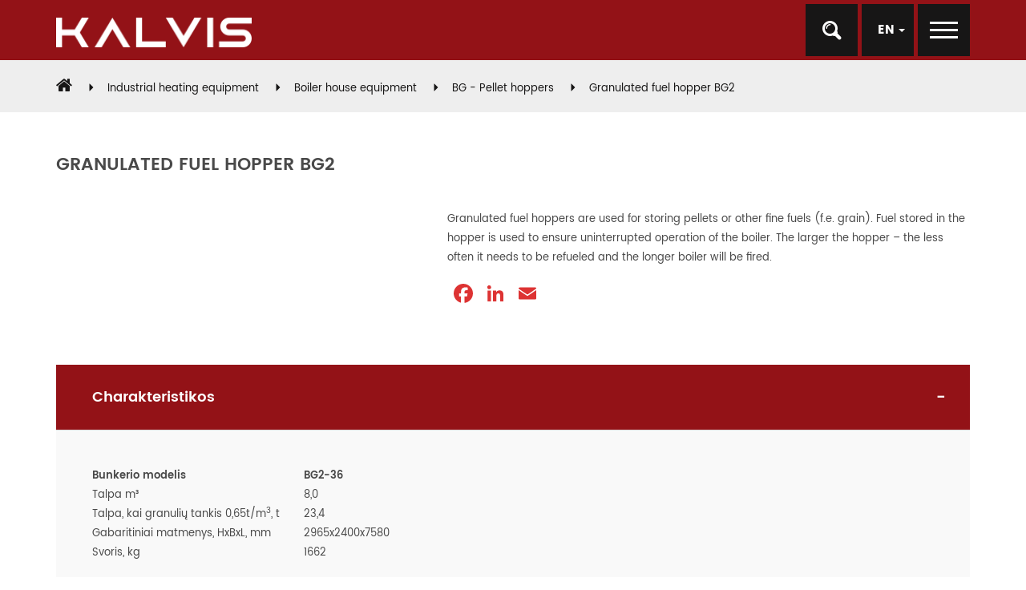

--- FILE ---
content_type: text/html; charset=UTF-8
request_url: https://www.kalvis.lt/en/produktas/granulated-fuel-hopper-bg2/
body_size: 12006
content:
<!DOCTYPE html>
<html dir="ltr" lang="en-GB" prefix="og: https://ogp.me/ns#" class="no-js">
    <head>
        <meta charset="utf-8">
        <meta http-equiv="X-UA-Compatible" content="IE=edge">
        <meta name="viewport" content="width=device-width, initial-scale=1">

        <link href="https://www.kalvis.lt/wp-content/themes/kalvis/assets/images/favicon.ico" rel="shortcut icon" type="image/vnd.microsoft.icon" />

        

        	<style>img:is([sizes="auto" i], [sizes^="auto," i]) { contain-intrinsic-size: 3000px 1500px }</style>
	
		<!-- All in One SEO 4.6.4 - aioseo.com -->
		<title>Granulated fuel hopper BG2 | Kalvis</title>
		<meta name="description" content="Granulated fuel hoppers are used for storing pellets or other fine fuels (f.e. grain). Fuel stored in the hopper is used to ensure uninterrupted operation of the boiler. The larger the hopper – the less often it needs to be refueled and the longer boiler will be fired." />
		<meta name="robots" content="max-image-preview:large" />
		<meta name="google-site-verification" content="rNLlgxKHAuOGu-9rm9ufWrzmGqlzJr_A08mWlB1X80U" />
		<link rel="canonical" href="https://www.kalvis.lt/en/produktas/granulated-fuel-hopper-bg2/" />
		<meta name="generator" content="All in One SEO (AIOSEO) 4.6.4" />
		<meta property="og:locale" content="en_GB" />
		<meta property="og:site_name" content="Kalvis | Jūsų namų šiluma!" />
		<meta property="og:type" content="article" />
		<meta property="og:title" content="Granulated fuel hopper BG2 | Kalvis" />
		<meta property="og:description" content="Granulated fuel hoppers are used for storing pellets or other fine fuels (f.e. grain). Fuel stored in the hopper is used to ensure uninterrupted operation of the boiler. The larger the hopper – the less often it needs to be refueled and the longer boiler will be fired." />
		<meta property="og:url" content="https://www.kalvis.lt/en/produktas/granulated-fuel-hopper-bg2/" />
		<meta property="article:published_time" content="2017-07-17T10:49:22+00:00" />
		<meta property="article:modified_time" content="2017-07-17T10:49:22+00:00" />
		<meta name="twitter:card" content="summary" />
		<meta name="twitter:title" content="Granulated fuel hopper BG2 | Kalvis" />
		<meta name="twitter:description" content="Granulated fuel hoppers are used for storing pellets or other fine fuels (f.e. grain). Fuel stored in the hopper is used to ensure uninterrupted operation of the boiler. The larger the hopper – the less often it needs to be refueled and the longer boiler will be fired." />
		<meta name="google" content="nositelinkssearchbox" />
		<!-- All in One SEO -->


<!-- Google Tag Manager for WordPress by gtm4wp.com -->
<script data-cfasync="false" data-pagespeed-no-defer>
	var gtm4wp_datalayer_name = "dataLayer";
	var dataLayer = dataLayer || [];
</script>
<!-- End Google Tag Manager for WordPress by gtm4wp.com --><link rel='dns-prefetch' href='//static.addtoany.com' />
<link rel='dns-prefetch' href='//maps.googleapis.com' />
<link rel='stylesheet' id='wp-block-library-css' href='https://www.kalvis.lt/wp-includes/css/dist/block-library/style.min.css?ver=6.8.3' type='text/css' media='all' />
<style id='classic-theme-styles-inline-css' type='text/css'>
/*! This file is auto-generated */
.wp-block-button__link{color:#fff;background-color:#32373c;border-radius:9999px;box-shadow:none;text-decoration:none;padding:calc(.667em + 2px) calc(1.333em + 2px);font-size:1.125em}.wp-block-file__button{background:#32373c;color:#fff;text-decoration:none}
</style>
<style id='global-styles-inline-css' type='text/css'>
:root{--wp--preset--aspect-ratio--square: 1;--wp--preset--aspect-ratio--4-3: 4/3;--wp--preset--aspect-ratio--3-4: 3/4;--wp--preset--aspect-ratio--3-2: 3/2;--wp--preset--aspect-ratio--2-3: 2/3;--wp--preset--aspect-ratio--16-9: 16/9;--wp--preset--aspect-ratio--9-16: 9/16;--wp--preset--color--black: #000000;--wp--preset--color--cyan-bluish-gray: #abb8c3;--wp--preset--color--white: #ffffff;--wp--preset--color--pale-pink: #f78da7;--wp--preset--color--vivid-red: #cf2e2e;--wp--preset--color--luminous-vivid-orange: #ff6900;--wp--preset--color--luminous-vivid-amber: #fcb900;--wp--preset--color--light-green-cyan: #7bdcb5;--wp--preset--color--vivid-green-cyan: #00d084;--wp--preset--color--pale-cyan-blue: #8ed1fc;--wp--preset--color--vivid-cyan-blue: #0693e3;--wp--preset--color--vivid-purple: #9b51e0;--wp--preset--gradient--vivid-cyan-blue-to-vivid-purple: linear-gradient(135deg,rgba(6,147,227,1) 0%,rgb(155,81,224) 100%);--wp--preset--gradient--light-green-cyan-to-vivid-green-cyan: linear-gradient(135deg,rgb(122,220,180) 0%,rgb(0,208,130) 100%);--wp--preset--gradient--luminous-vivid-amber-to-luminous-vivid-orange: linear-gradient(135deg,rgba(252,185,0,1) 0%,rgba(255,105,0,1) 100%);--wp--preset--gradient--luminous-vivid-orange-to-vivid-red: linear-gradient(135deg,rgba(255,105,0,1) 0%,rgb(207,46,46) 100%);--wp--preset--gradient--very-light-gray-to-cyan-bluish-gray: linear-gradient(135deg,rgb(238,238,238) 0%,rgb(169,184,195) 100%);--wp--preset--gradient--cool-to-warm-spectrum: linear-gradient(135deg,rgb(74,234,220) 0%,rgb(151,120,209) 20%,rgb(207,42,186) 40%,rgb(238,44,130) 60%,rgb(251,105,98) 80%,rgb(254,248,76) 100%);--wp--preset--gradient--blush-light-purple: linear-gradient(135deg,rgb(255,206,236) 0%,rgb(152,150,240) 100%);--wp--preset--gradient--blush-bordeaux: linear-gradient(135deg,rgb(254,205,165) 0%,rgb(254,45,45) 50%,rgb(107,0,62) 100%);--wp--preset--gradient--luminous-dusk: linear-gradient(135deg,rgb(255,203,112) 0%,rgb(199,81,192) 50%,rgb(65,88,208) 100%);--wp--preset--gradient--pale-ocean: linear-gradient(135deg,rgb(255,245,203) 0%,rgb(182,227,212) 50%,rgb(51,167,181) 100%);--wp--preset--gradient--electric-grass: linear-gradient(135deg,rgb(202,248,128) 0%,rgb(113,206,126) 100%);--wp--preset--gradient--midnight: linear-gradient(135deg,rgb(2,3,129) 0%,rgb(40,116,252) 100%);--wp--preset--font-size--small: 13px;--wp--preset--font-size--medium: 20px;--wp--preset--font-size--large: 36px;--wp--preset--font-size--x-large: 42px;--wp--preset--spacing--20: 0.44rem;--wp--preset--spacing--30: 0.67rem;--wp--preset--spacing--40: 1rem;--wp--preset--spacing--50: 1.5rem;--wp--preset--spacing--60: 2.25rem;--wp--preset--spacing--70: 3.38rem;--wp--preset--spacing--80: 5.06rem;--wp--preset--shadow--natural: 6px 6px 9px rgba(0, 0, 0, 0.2);--wp--preset--shadow--deep: 12px 12px 50px rgba(0, 0, 0, 0.4);--wp--preset--shadow--sharp: 6px 6px 0px rgba(0, 0, 0, 0.2);--wp--preset--shadow--outlined: 6px 6px 0px -3px rgba(255, 255, 255, 1), 6px 6px rgba(0, 0, 0, 1);--wp--preset--shadow--crisp: 6px 6px 0px rgba(0, 0, 0, 1);}:where(.is-layout-flex){gap: 0.5em;}:where(.is-layout-grid){gap: 0.5em;}body .is-layout-flex{display: flex;}.is-layout-flex{flex-wrap: wrap;align-items: center;}.is-layout-flex > :is(*, div){margin: 0;}body .is-layout-grid{display: grid;}.is-layout-grid > :is(*, div){margin: 0;}:where(.wp-block-columns.is-layout-flex){gap: 2em;}:where(.wp-block-columns.is-layout-grid){gap: 2em;}:where(.wp-block-post-template.is-layout-flex){gap: 1.25em;}:where(.wp-block-post-template.is-layout-grid){gap: 1.25em;}.has-black-color{color: var(--wp--preset--color--black) !important;}.has-cyan-bluish-gray-color{color: var(--wp--preset--color--cyan-bluish-gray) !important;}.has-white-color{color: var(--wp--preset--color--white) !important;}.has-pale-pink-color{color: var(--wp--preset--color--pale-pink) !important;}.has-vivid-red-color{color: var(--wp--preset--color--vivid-red) !important;}.has-luminous-vivid-orange-color{color: var(--wp--preset--color--luminous-vivid-orange) !important;}.has-luminous-vivid-amber-color{color: var(--wp--preset--color--luminous-vivid-amber) !important;}.has-light-green-cyan-color{color: var(--wp--preset--color--light-green-cyan) !important;}.has-vivid-green-cyan-color{color: var(--wp--preset--color--vivid-green-cyan) !important;}.has-pale-cyan-blue-color{color: var(--wp--preset--color--pale-cyan-blue) !important;}.has-vivid-cyan-blue-color{color: var(--wp--preset--color--vivid-cyan-blue) !important;}.has-vivid-purple-color{color: var(--wp--preset--color--vivid-purple) !important;}.has-black-background-color{background-color: var(--wp--preset--color--black) !important;}.has-cyan-bluish-gray-background-color{background-color: var(--wp--preset--color--cyan-bluish-gray) !important;}.has-white-background-color{background-color: var(--wp--preset--color--white) !important;}.has-pale-pink-background-color{background-color: var(--wp--preset--color--pale-pink) !important;}.has-vivid-red-background-color{background-color: var(--wp--preset--color--vivid-red) !important;}.has-luminous-vivid-orange-background-color{background-color: var(--wp--preset--color--luminous-vivid-orange) !important;}.has-luminous-vivid-amber-background-color{background-color: var(--wp--preset--color--luminous-vivid-amber) !important;}.has-light-green-cyan-background-color{background-color: var(--wp--preset--color--light-green-cyan) !important;}.has-vivid-green-cyan-background-color{background-color: var(--wp--preset--color--vivid-green-cyan) !important;}.has-pale-cyan-blue-background-color{background-color: var(--wp--preset--color--pale-cyan-blue) !important;}.has-vivid-cyan-blue-background-color{background-color: var(--wp--preset--color--vivid-cyan-blue) !important;}.has-vivid-purple-background-color{background-color: var(--wp--preset--color--vivid-purple) !important;}.has-black-border-color{border-color: var(--wp--preset--color--black) !important;}.has-cyan-bluish-gray-border-color{border-color: var(--wp--preset--color--cyan-bluish-gray) !important;}.has-white-border-color{border-color: var(--wp--preset--color--white) !important;}.has-pale-pink-border-color{border-color: var(--wp--preset--color--pale-pink) !important;}.has-vivid-red-border-color{border-color: var(--wp--preset--color--vivid-red) !important;}.has-luminous-vivid-orange-border-color{border-color: var(--wp--preset--color--luminous-vivid-orange) !important;}.has-luminous-vivid-amber-border-color{border-color: var(--wp--preset--color--luminous-vivid-amber) !important;}.has-light-green-cyan-border-color{border-color: var(--wp--preset--color--light-green-cyan) !important;}.has-vivid-green-cyan-border-color{border-color: var(--wp--preset--color--vivid-green-cyan) !important;}.has-pale-cyan-blue-border-color{border-color: var(--wp--preset--color--pale-cyan-blue) !important;}.has-vivid-cyan-blue-border-color{border-color: var(--wp--preset--color--vivid-cyan-blue) !important;}.has-vivid-purple-border-color{border-color: var(--wp--preset--color--vivid-purple) !important;}.has-vivid-cyan-blue-to-vivid-purple-gradient-background{background: var(--wp--preset--gradient--vivid-cyan-blue-to-vivid-purple) !important;}.has-light-green-cyan-to-vivid-green-cyan-gradient-background{background: var(--wp--preset--gradient--light-green-cyan-to-vivid-green-cyan) !important;}.has-luminous-vivid-amber-to-luminous-vivid-orange-gradient-background{background: var(--wp--preset--gradient--luminous-vivid-amber-to-luminous-vivid-orange) !important;}.has-luminous-vivid-orange-to-vivid-red-gradient-background{background: var(--wp--preset--gradient--luminous-vivid-orange-to-vivid-red) !important;}.has-very-light-gray-to-cyan-bluish-gray-gradient-background{background: var(--wp--preset--gradient--very-light-gray-to-cyan-bluish-gray) !important;}.has-cool-to-warm-spectrum-gradient-background{background: var(--wp--preset--gradient--cool-to-warm-spectrum) !important;}.has-blush-light-purple-gradient-background{background: var(--wp--preset--gradient--blush-light-purple) !important;}.has-blush-bordeaux-gradient-background{background: var(--wp--preset--gradient--blush-bordeaux) !important;}.has-luminous-dusk-gradient-background{background: var(--wp--preset--gradient--luminous-dusk) !important;}.has-pale-ocean-gradient-background{background: var(--wp--preset--gradient--pale-ocean) !important;}.has-electric-grass-gradient-background{background: var(--wp--preset--gradient--electric-grass) !important;}.has-midnight-gradient-background{background: var(--wp--preset--gradient--midnight) !important;}.has-small-font-size{font-size: var(--wp--preset--font-size--small) !important;}.has-medium-font-size{font-size: var(--wp--preset--font-size--medium) !important;}.has-large-font-size{font-size: var(--wp--preset--font-size--large) !important;}.has-x-large-font-size{font-size: var(--wp--preset--font-size--x-large) !important;}
:where(.wp-block-post-template.is-layout-flex){gap: 1.25em;}:where(.wp-block-post-template.is-layout-grid){gap: 1.25em;}
:where(.wp-block-columns.is-layout-flex){gap: 2em;}:where(.wp-block-columns.is-layout-grid){gap: 2em;}
:root :where(.wp-block-pullquote){font-size: 1.5em;line-height: 1.6;}
</style>
<link rel='stylesheet' id='contact-form-7-css' href='https://www.kalvis.lt/wp-content/plugins/contact-form-7/includes/css/styles.css?ver=5.9.5' type='text/css' media='all' />
<link rel='stylesheet' id='woof-css' href='https://www.kalvis.lt/wp-content/plugins/woocommerce-products-filter/css/front.css?ver=1.3.6' type='text/css' media='all' />
<style id='woof-inline-css' type='text/css'>

.woof_products_top_panel li span, .woof_products_top_panel2 li span{background: url(https://www.kalvis.lt/wp-content/plugins/woocommerce-products-filter/img/delete.png);background-size: 14px 14px;background-repeat: no-repeat;background-position: right;}
.woof_edit_view{
                    display: none;
                }

</style>
<link rel='stylesheet' id='chosen-drop-down-css' href='https://www.kalvis.lt/wp-content/plugins/woocommerce-products-filter/js/chosen/chosen.min.css?ver=1.3.6' type='text/css' media='all' />
<link rel='stylesheet' id='woof_by_author_html_items-css' href='https://www.kalvis.lt/wp-content/plugins/woocommerce-products-filter/ext/by_author/css/by_author.css?ver=1.3.6' type='text/css' media='all' />
<link rel='stylesheet' id='woof_by_instock_html_items-css' href='https://www.kalvis.lt/wp-content/plugins/woocommerce-products-filter/ext/by_instock/css/by_instock.css?ver=1.3.6' type='text/css' media='all' />
<link rel='stylesheet' id='woof_by_onsales_html_items-css' href='https://www.kalvis.lt/wp-content/plugins/woocommerce-products-filter/ext/by_onsales/css/by_onsales.css?ver=1.3.6' type='text/css' media='all' />
<link rel='stylesheet' id='woof_by_text_html_items-css' href='https://www.kalvis.lt/wp-content/plugins/woocommerce-products-filter/ext/by_text/assets/css/front.css?ver=1.3.6' type='text/css' media='all' />
<link rel='stylesheet' id='woof_label_html_items-css' href='https://www.kalvis.lt/wp-content/plugins/woocommerce-products-filter/ext/label/css/html_types/label.css?ver=1.3.6' type='text/css' media='all' />
<link rel='stylesheet' id='woof_select_radio_check_html_items-css' href='https://www.kalvis.lt/wp-content/plugins/woocommerce-products-filter/ext/select_radio_check/css/html_types/select_radio_check.css?ver=1.3.6' type='text/css' media='all' />
<link rel='stylesheet' id='woof_sd_html_items_checkbox-css' href='https://www.kalvis.lt/wp-content/plugins/woocommerce-products-filter/ext/smart_designer/css/elements/checkbox.css?ver=1.3.6' type='text/css' media='all' />
<link rel='stylesheet' id='woof_sd_html_items_radio-css' href='https://www.kalvis.lt/wp-content/plugins/woocommerce-products-filter/ext/smart_designer/css/elements/radio.css?ver=1.3.6' type='text/css' media='all' />
<link rel='stylesheet' id='woof_sd_html_items_switcher-css' href='https://www.kalvis.lt/wp-content/plugins/woocommerce-products-filter/ext/smart_designer/css/elements/switcher.css?ver=1.3.6' type='text/css' media='all' />
<link rel='stylesheet' id='woof_sd_html_items_color-css' href='https://www.kalvis.lt/wp-content/plugins/woocommerce-products-filter/ext/smart_designer/css/elements/color.css?ver=1.3.6' type='text/css' media='all' />
<link rel='stylesheet' id='woof_sd_html_items_tooltip-css' href='https://www.kalvis.lt/wp-content/plugins/woocommerce-products-filter/ext/smart_designer/css/tooltip.css?ver=1.3.6' type='text/css' media='all' />
<link rel='stylesheet' id='woof_sd_html_items_front-css' href='https://www.kalvis.lt/wp-content/plugins/woocommerce-products-filter/ext/smart_designer/css/front.css?ver=1.3.6' type='text/css' media='all' />
<link rel='stylesheet' id='woof-switcher23-css' href='https://www.kalvis.lt/wp-content/plugins/woocommerce-products-filter/css/switcher.css?ver=1.3.6' type='text/css' media='all' />
<link rel='stylesheet' id='woocommerce-layout-css' href='https://www.kalvis.lt/wp-content/plugins/woocommerce/assets/css/woocommerce-layout.css?ver=8.9.3' type='text/css' media='all' />
<link rel='stylesheet' id='woocommerce-smallscreen-css' href='https://www.kalvis.lt/wp-content/plugins/woocommerce/assets/css/woocommerce-smallscreen.css?ver=8.9.3' type='text/css' media='only screen and (max-width: 768px)' />
<link rel='stylesheet' id='woocommerce-general-css' href='https://www.kalvis.lt/wp-content/plugins/woocommerce/assets/css/woocommerce.css?ver=8.9.3' type='text/css' media='all' />
<style id='woocommerce-inline-inline-css' type='text/css'>
.woocommerce form .form-row .required { visibility: visible; }
</style>
<link rel='stylesheet' id='bootstrap-css' href='https://www.kalvis.lt/wp-content/themes/kalvis/assets/css/bootstrap.min.css?ver=6.8.3' type='text/css' media='all' />
<link rel='stylesheet' id='bootstrap-select-css' href='https://www.kalvis.lt/wp-content/themes/kalvis/assets/css/bootstrap-select.css?ver=6.8.3' type='text/css' media='all' />
<link rel='stylesheet' id='font-awesome-css' href='https://www.kalvis.lt/wp-content/themes/kalvis/assets/css/font-awesome.min.css?ver=1.0.0' type='text/css' media='all' />
<link rel='stylesheet' id='ekko-lightboxin-css' href='https://www.kalvis.lt/wp-content/themes/kalvis/assets/css/ekko-lightbox.min.css?ver=1.0.0' type='text/css' media='all' />
<link rel='stylesheet' id='style-css' href='https://www.kalvis.lt/wp-content/themes/kalvis/assets/css/style.css?ver=1.0.2' type='text/css' media='all' />
<link rel='stylesheet' id='addtoany-css' href='https://www.kalvis.lt/wp-content/plugins/add-to-any/addtoany.min.css?ver=1.16' type='text/css' media='all' />
<style id='addtoany-inline-css' type='text/css'>
@media screen and (max-width:980px){
.a2a_floating_style.a2a_vertical_style{display:none;}
}
</style>
<script type="text/javascript" id="woof-husky-js-extra">
/* <![CDATA[ */
var woof_husky_txt = {"ajax_url":"https:\/\/www.kalvis.lt\/wp-admin\/admin-ajax.php","plugin_uri":"https:\/\/www.kalvis.lt\/wp-content\/plugins\/woocommerce-products-filter\/ext\/by_text\/","loader":"https:\/\/www.kalvis.lt\/wp-content\/plugins\/woocommerce-products-filter\/ext\/by_text\/assets\/img\/ajax-loader.gif","not_found":"Nothing found!","prev":"Prev","next":"Next","site_link":"https:\/\/www.kalvis.lt","default_data":{"placeholder":"","behavior":"title","search_by_full_word":0,"autocomplete":1,"how_to_open_links":0,"taxonomy_compatibility":0,"sku_compatibility":0,"custom_fields":"","search_desc_variant":0,"view_text_length":10,"min_symbols":3,"max_posts":10,"image":"","notes_for_customer":"","template":"default","max_open_height":300,"page":0}};
/* ]]> */
</script>
<script type="text/javascript" src="https://www.kalvis.lt/wp-content/plugins/woocommerce-products-filter/ext/by_text/assets/js/husky.js?ver=1.3.6" id="woof-husky-js"></script>
<script type="text/javascript" id="addtoany-core-js-before">
/* <![CDATA[ */
window.a2a_config=window.a2a_config||{};a2a_config.callbacks=[];a2a_config.overlays=[];a2a_config.templates={};a2a_localize = {
	Share: "Share",
	Save: "Save",
	Subscribe: "Subscribe",
	Email: "Email",
	Bookmark: "Bookmark",
	ShowAll: "Show All",
	ShowLess: "Show less",
	FindServices: "Find service(s)",
	FindAnyServiceToAddTo: "Instantly find any service to add to",
	PoweredBy: "Powered by",
	ShareViaEmail: "Share via email",
	SubscribeViaEmail: "Subscribe via email",
	BookmarkInYourBrowser: "Bookmark in your browser",
	BookmarkInstructions: "Press Ctrl+D or \u2318+D to bookmark this page",
	AddToYourFavorites: "Add to your favourites",
	SendFromWebOrProgram: "Send from any email address or email program",
	EmailProgram: "Email program",
	More: "More&#8230;",
	ThanksForSharing: "Thanks for sharing!",
	ThanksForFollowing: "Thanks for following!"
};

a2a_config.callbacks.push({ready: function(){var d=document;function a(){var c,e=d.createElement("div");e.innerHTML="<div class=\"a2a_kit a2a_kit_size_32 a2a_floating_style a2a_vertical_style\" style=\"margin-left:-64px;top:100px;background-color:transparent;\"><a class=\"a2a_button_facebook\"><\/a><a class=\"a2a_button_linkedin\"><\/a><a class=\"a2a_button_email\"><\/a><\/div>";c=d.querySelector("main, [role=\"main\"], article, .status-publish");if(c)c.appendChild(e.firstChild);a2a.init("page");}if("loading"!==d.readyState)a();else d.addEventListener("DOMContentLoaded",a,false);}});
a2a_config.icon_color="transparent,#dd3333";
/* ]]> */
</script>
<script type="text/javascript" async src="https://static.addtoany.com/menu/page.js" id="addtoany-core-js"></script>
<script type="text/javascript" src="https://www.kalvis.lt/wp-content/themes/kalvis/assets/js/jquery.min.js?ver=2.2.4" id="jquery-js"></script>
<script type="text/javascript" async src="https://www.kalvis.lt/wp-content/plugins/add-to-any/addtoany.min.js?ver=1.1" id="addtoany-jquery-js"></script>
<script type="text/javascript" src="https://www.kalvis.lt/wp-content/plugins/woocommerce/assets/js/jquery-blockui/jquery.blockUI.min.js?ver=2.7.0-wc.8.9.3" id="jquery-blockui-js" defer="defer" data-wp-strategy="defer"></script>
<script type="text/javascript" id="wc-add-to-cart-js-extra">
/* <![CDATA[ */
var wc_add_to_cart_params = {"ajax_url":"\/wp-admin\/admin-ajax.php","wc_ajax_url":"\/?wc-ajax=%%endpoint%%","i18n_view_cart":"View cart","cart_url":"https:\/\/www.kalvis.lt\/krepselis\/","is_cart":"","cart_redirect_after_add":"no"};
/* ]]> */
</script>
<script type="text/javascript" src="https://www.kalvis.lt/wp-content/plugins/woocommerce/assets/js/frontend/add-to-cart.min.js?ver=8.9.3" id="wc-add-to-cart-js" defer="defer" data-wp-strategy="defer"></script>
<script type="text/javascript" id="wc-single-product-js-extra">
/* <![CDATA[ */
var wc_single_product_params = {"i18n_required_rating_text":"Please select a rating","review_rating_required":"yes","flexslider":{"rtl":false,"animation":"slide","smoothHeight":true,"directionNav":false,"controlNav":"thumbnails","slideshow":false,"animationSpeed":500,"animationLoop":false,"allowOneSlide":false},"zoom_enabled":"","zoom_options":[],"photoswipe_enabled":"","photoswipe_options":{"shareEl":false,"closeOnScroll":false,"history":false,"hideAnimationDuration":0,"showAnimationDuration":0},"flexslider_enabled":""};
/* ]]> */
</script>
<script type="text/javascript" src="https://www.kalvis.lt/wp-content/plugins/woocommerce/assets/js/frontend/single-product.min.js?ver=8.9.3" id="wc-single-product-js" defer="defer" data-wp-strategy="defer"></script>
<script type="text/javascript" src="https://www.kalvis.lt/wp-content/plugins/woocommerce/assets/js/js-cookie/js.cookie.min.js?ver=2.1.4-wc.8.9.3" id="js-cookie-js" defer="defer" data-wp-strategy="defer"></script>
<script type="text/javascript" id="woocommerce-js-extra">
/* <![CDATA[ */
var woocommerce_params = {"ajax_url":"\/wp-admin\/admin-ajax.php","wc_ajax_url":"\/?wc-ajax=%%endpoint%%"};
/* ]]> */
</script>
<script type="text/javascript" src="https://www.kalvis.lt/wp-content/plugins/woocommerce/assets/js/frontend/woocommerce.min.js?ver=8.9.3" id="woocommerce-js" defer="defer" data-wp-strategy="defer"></script>
<link rel="https://api.w.org/" href="https://www.kalvis.lt/wp-json/" /><link rel="alternate" title="JSON" type="application/json" href="https://www.kalvis.lt/wp-json/wp/v2/product/1024" /><link rel="alternate" title="oEmbed (JSON)" type="application/json+oembed" href="https://www.kalvis.lt/wp-json/oembed/1.0/embed?url=https%3A%2F%2Fwww.kalvis.lt%2Fen%2Fproduktas%2Fgranulated-fuel-hopper-bg2%2F" />
<link rel="alternate" title="oEmbed (XML)" type="text/xml+oembed" href="https://www.kalvis.lt/wp-json/oembed/1.0/embed?url=https%3A%2F%2Fwww.kalvis.lt%2Fen%2Fproduktas%2Fgranulated-fuel-hopper-bg2%2F&#038;format=xml" />

<!-- Google Tag Manager for WordPress by gtm4wp.com -->
<!-- GTM Container placement set to automatic -->
<script data-cfasync="false" data-pagespeed-no-defer type="text/javascript">
	var dataLayer_content = {"pagePostType":"product","pagePostType2":"single-product","pagePostAuthor":"Dovydas Gečas"};
	dataLayer.push( dataLayer_content );
</script>
<script data-cfasync="false" data-pagespeed-no-defer type="text/javascript">
(function(w,d,s,l,i){w[l]=w[l]||[];w[l].push({'gtm.start':
new Date().getTime(),event:'gtm.js'});var f=d.getElementsByTagName(s)[0],
j=d.createElement(s),dl=l!='dataLayer'?'&l='+l:'';j.async=true;j.src=
'//www.googletagmanager.com/gtm.js?id='+i+dl;f.parentNode.insertBefore(j,f);
})(window,document,'script','dataLayer','GTM-N353HN5');
</script>
<!-- End Google Tag Manager for WordPress by gtm4wp.com -->	<noscript><style>.woocommerce-product-gallery{ opacity: 1 !important; }</style></noscript>
			<style type="text/css" id="wp-custom-css">
			span.wpcf7-list-item { display: table-row; }
span.wpcf7-list-item * { display: table-cell; }
/* Hides the reCAPTCHA on every page */
.grecaptcha-badge {
    display: none !important;
}
/* Shows the reCAPTCHA on pages */
.page-id-80 .grecaptcha-badge {
    display: block !important;
}
.page-id-793 .grecaptcha-badge {
    display: block !important;
}
.page-id-798 .grecaptcha-badge {
    display: block !important;
}
.page-id-1087 .grecaptcha-badge {
    display: block !important;
}
.page-id-1151 .grecaptcha-badge {
    display: block !important;
}
.page-id-142 .grecaptcha-badge {
    display: block !important;
}
.page-id-1147 .grecaptcha-badge {
    display: block !important;
}
.page-id-918 .grecaptcha-badge {
    display: block !important;
}		</style>
		    </head>

    <body data-rsssl=1 class="wp-singular product-template-default single single-product postid-1024 wp-theme-kalvis theme-kalvis woocommerce woocommerce-page woocommerce-no-js">
        <header>
            <nav class="navbar navbar-default navbar-fixed-top" data-spy="affix" data-offset-top="30">
                <div class="container">
                    <div class="row">
                        <div class="col-xs-4">
                            <a class="logo" href="https://www.kalvis.lt/en/home-en/"><img src="https://www.kalvis.lt/wp-content/themes/kalvis/assets/images/logo3.png" alt="" /></a>
                        </div>
                        <div class="col-xs-8">
                            <ul class="top-menu">
                                <li>
                                    <div class="search-wrap">
                                        <div class="search-form">
                                            <form id="searchform" method="GET" action="https://www.kalvis.lt/en/">
    <input class="form-control" type="text" name="s" id="s" placeholder="Search" value="" />
    <input class="submit-search" type="submit" value="" />
</form>                                        </div>
                                        <div class="menu-icon search">
                                            <i class="icon icon-search"></i>
                                        </div>
                                    </div>
                                </li>
                                <li>
                                    <div class="dropdown menu-icon">
                                        <button class="btn btn-default dropdown-toggle menu-icon" type="button" id="langs" data-toggle="dropdown">
                                            en <span class="caret"></span>
                                        </button>
                                                                                <ul class="dropdown-menu" aria-labelledby="langs">
                                                                                            <li><a href="https://www.kalvis.lt/">lt</a></li>
                                                                                            <li><a href="https://www.kalvis.lt/ru/%d0%b4%d0%be%d0%bc%d0%b0%d1%88%d0%bd%d1%8f%d1%8f/">ru</a></li>
                                                                                    </ul>
                                    </div>
                                </li>
                                <li>
                                    <a class="menu-icon navigation-trigger" href="javascript:;">
                                        <span></span>
                                        <span></span>
                                        <span></span>
                                    </a>
                                </li>
                            </ul>
                            <div class="main-menu"><ul id="menu-main-meniu-en" class="menu"><li id="menu-item-1182" class="menu-item menu-item-type-post_type menu-item-object-page menu-item-1182"><a href="https://www.kalvis.lt/en/homepage-2/">Homepage</a></li>
<li id="menu-item-1184" class="menu-item menu-item-type-post_type menu-item-object-page menu-item-1184"><a href="https://www.kalvis.lt/en/domestic-boilers/">Domestic boilers</a></li>
<li id="menu-item-1183" class="menu-item menu-item-type-post_type menu-item-object-page menu-item-1183"><a href="https://www.kalvis.lt/en/industrial-heating-equipment/">Industrial heating equipment</a></li>
<li id="menu-item-1189" class="menu-item menu-item-type-post_type menu-item-object-page menu-item-1189"><a href="https://www.kalvis.lt/en/subcontracting/">Subcontracting</a></li>
<li id="menu-item-1185" class="menu-item menu-item-type-post_type menu-item-object-page menu-item-1185"><a href="https://www.kalvis.lt/en/spare-parts/">Spare parts</a></li>
<li id="menu-item-3672" class="menu-item menu-item-type-post_type menu-item-object-page menu-item-3672"><a href="https://www.kalvis.lt/en/es-projects/">EU projects</a></li>
<li id="menu-item-1188" class="menu-item menu-item-type-post_type menu-item-object-page menu-item-1188"><a href="https://www.kalvis.lt/en/about-us/">About Us</a></li>
<li id="menu-item-1187" class="menu-item menu-item-type-post_type menu-item-object-page menu-item-1187"><a href="https://www.kalvis.lt/en/contacts/">Contacts</a></li>
</ul></div>                        </div> 
                    </div> 
                </div>
            </nav>
                    </header>

                    <div class="breadcrumbs fill-gray">
                <div class="container">
                    <div class="row">
                        <div class="col-lg-12">
                            <div typeof="BreadcrumbList" vocab="http://schema.org/">
                                <ol class="breadcrumb">
                                    <!-- Breadcrumb NavXT 7.3.0 -->
<li class="home"><span property="itemListElement" typeof="ListItem"><a property="item" typeof="WebPage" title="Go to Kalvis." href="https://www.kalvis.lt" class="home"><span property="name"><i class="fa fa-home"></i></span></a><meta property="position" content="1"></span></li>
<li class="taxonomy product_cat"><span property="itemListElement" typeof="ListItem"><a property="item" typeof="WebPage" title="Go to the Industrial heating equipment Produkto kategorija archives." href="https://www.kalvis.lt/en/produkto-kategorija/industrial-heating-equipment/" class="taxonomy product_cat"><span property="name">Industrial heating equipment</span></a><meta property="position" content="2"></span></li>
<li class="taxonomy product_cat"><span property="itemListElement" typeof="ListItem"><a property="item" typeof="WebPage" title="Go to the Boiler house equipment Produkto kategorija archives." href="https://www.kalvis.lt/en/produkto-kategorija/industrial-heating-equipment/boiler-house-equipment/" class="taxonomy product_cat"><span property="name">Boiler house equipment</span></a><meta property="position" content="3"></span></li>
<li class="taxonomy product_cat"><span property="itemListElement" typeof="ListItem"><a property="item" typeof="WebPage" title="Go to the BG - Pellet hoppers Produkto kategorija archives." href="https://www.kalvis.lt/en/produkto-kategorija/industrial-heating-equipment/boiler-house-equipment/bg-pellet-hoppers/" class="taxonomy product_cat"><span property="name">BG - Pellet hoppers</span></a><meta property="position" content="4"></span></li>
<li class="post post-product current-item"><span property="itemListElement" typeof="ListItem"><span property="name">Granulated fuel hopper BG2</span><meta property="position" content="5"></span></li>
                                </ol>
                            </div>
                        </div>
                    </div>
                </div>
            </div>
        
<div class="woocommerce-notices-wrapper"></div>
<div itemscope itemtype="http://schema.org/Product" id="product-1024" class="post-1024 product type-product status-publish has-post-thumbnail product_cat-bg-pellet-hoppers product_cat-boiler-house-equipment product_cat-fuel-supply-equipment first instock shipping-taxable product-type-simple">

		
    <meta itemprop="url" content="https://www.kalvis.lt/en/produktas/granulated-fuel-hopper-bg2/" />

    <div class="container">
        <div class="content">
            <div class="row">
                <div class="col-sm-12">
                    <h1>Granulated fuel hopper BG2</h1>
                </div>
            </div>
            <div class="row">
                <div class="col-sm-5">
                                    </div>
                <div class="col-sm-7 mgt30">
                    <p>Granulated fuel hoppers are used for storing pellets or other fine fuels (f.e. grain). Fuel stored in the hopper is used to ensure uninterrupted operation of the boiler. The larger the hopper – the less often it needs to be refueled and the longer boiler will be fired.</p>
<div class="addtoany_share_save_container addtoany_content addtoany_content_bottom"><div class="a2a_kit a2a_kit_size_32 addtoany_list" data-a2a-url="https://www.kalvis.lt/en/produktas/granulated-fuel-hopper-bg2/" data-a2a-title="Granulated fuel hopper BG2"><a class="a2a_button_facebook" href="https://www.addtoany.com/add_to/facebook?linkurl=https%3A%2F%2Fwww.kalvis.lt%2Fen%2Fproduktas%2Fgranulated-fuel-hopper-bg2%2F&amp;linkname=Granulated%20fuel%20hopper%20BG2" title="Facebook" rel="nofollow noopener" target="_blank"></a><a class="a2a_button_linkedin" href="https://www.addtoany.com/add_to/linkedin?linkurl=https%3A%2F%2Fwww.kalvis.lt%2Fen%2Fproduktas%2Fgranulated-fuel-hopper-bg2%2F&amp;linkname=Granulated%20fuel%20hopper%20BG2" title="LinkedIn" rel="nofollow noopener" target="_blank"></a><a class="a2a_button_email" href="https://www.addtoany.com/add_to/email?linkurl=https%3A%2F%2Fwww.kalvis.lt%2Fen%2Fproduktas%2Fgranulated-fuel-hopper-bg2%2F&amp;linkname=Granulated%20fuel%20hopper%20BG2" title="Email" rel="nofollow noopener" target="_blank"></a></div></div>                </div>
            </div>
        </div>
    </div>

            <div class="container">
            <div class="row">
                <div class="col-sm-12">
                    <div class="panel-group" id="accordion" role="tablist" aria-multiselectable="true">
                                                                                                            <div class="panel panel-default">
                                    <div class="panel-heading" role="tab" id="heading-0">
                                        <a class="panel-title" role="button" data-toggle="collapse" data-parent="#accordion" href="#collapse-0" aria-expanded="true" aria-controls="collapse-0">
                                            Charakteristikos                                        </a>
                                    </div>
                                    <div id="collapse-0" class="panel-collapse collapse in" role="tabpanel" aria-labelledby="heading-0">
                                        <div class="panel-body">
                                            <div class="row">
                                                <div class="col-sm-12 content">
                                                    <table style="width: 393px;" border="0">
<tbody>
<tr>
<td style="width: 256px;"><strong>Bunkerio modelis</strong></td>
<td style="width: 125px;"><strong>BG2-36</strong></td>
</tr>
<tr>
<td style="width: 256px;">Talpa m³</td>
<td style="width: 125px;">8,0</td>
</tr>
<tr>
<td style="width: 256px;">Talpa, kai granulių tankis 0,65t/m<sup>3</sup>, t</td>
<td style="width: 125px;">23,4</td>
</tr>
<tr>
<td style="width: 256px;">Gabaritiniai matmenys, HxBxL, mm</td>
<td style="width: 125px;">2965x2400x7580</td>
</tr>
<tr>
<td style="width: 256px;">Svoris, kg</td>
<td style="width: 125px;">1662</td>
</tr>
</tbody>
</table>
                                                </div>
                                            </div>
                                        </div>
                                    </div>
                                </div>
                                                                                                                                </div>
                </div>
            </div>
        </div>
    
    
        
    <div class="container">
                            </div>

	</div>


<div class="footer">
    <div class="container">
        <div class="row">
            <div class="col-sm-3">
                <div class="bg-map">
                    <h3>Kalvis, UAB</h3>
<p>Televizorių 3, LT-78137</p>
<p>Šiauliai, Lithuania</p>
<p>+370 671 88891</p>
<p><a href="mailto:info@kalvis.lt">info@kalvis.lt</a></p>
                                            <a href="https://www.facebook.com/kalvis.uab"><i class="fa fa-facebook"></i></a>
                                                                <a href="https://www.linkedin.com/company/uab-kalvis/"><i class="fa fa-linkedin"></i></a>
                                                                <a href="https://www.youtube.com/channel/UCMcHP2vemdXGMKSjtQTwOwA"><i class="fa fa-youtube-play"></i></a>
                                                        </div>
            </div>
            <div class="col-sm-3">
				<h2>Domestic boilers</h2><div class="bottom-menu"><ul id="menu-domestic-boilers" class="menu"><li id="menu-item-3100" class="menu-item menu-item-type-taxonomy menu-item-object-product_cat menu-item-3100"><a href="https://www.kalvis.lt/en/produkto-kategorija/domestic-boilers/automatic-pellet/">Pellet boilers</a></li>
<li id="menu-item-1192" class="menu-item menu-item-type-taxonomy menu-item-object-product_cat menu-item-1192"><a href="https://www.kalvis.lt/en/produkto-kategorija/domestic-boilers/manual-loading-boilers/">Manual loading boilers</a></li>
<li id="menu-item-1193" class="menu-item menu-item-type-taxonomy menu-item-object-product_cat menu-item-1193"><a href="https://www.kalvis.lt/en/produkto-kategorija/domestic-boilers/wood-burning-stoves/">Air heating stoves</a></li>
<li id="menu-item-1194" class="menu-item menu-item-type-taxonomy menu-item-object-product_cat menu-item-1194"><a href="https://www.kalvis.lt/en/produkto-kategorija/domestic-boilers/boilers-cookers/">Boilers cookers</a></li>
<li id="menu-item-1191" class="menu-item menu-item-type-taxonomy menu-item-object-product_cat menu-item-1191"><a href="https://www.kalvis.lt/en/produkto-kategorija/domestic-boilers/sauna-boilers/">Sauna boilers</a></li>
</ul></div>            </div>
            <div class="col-sm-3">
                <h2>Industrial boilers</h2><div class="bottom-menu"><ul id="menu-industrial-boilers" class="menu"><li id="menu-item-1250" class="menu-item menu-item-type-taxonomy menu-item-object-product_cat menu-item-1250"><a href="https://www.kalvis.lt/en/produkto-kategorija/industrial-heating-equipment/boilers/">Boilers</a></li>
<li id="menu-item-1249" class="menu-item menu-item-type-taxonomy menu-item-object-product_cat current-product-ancestor current-menu-parent current-product-parent menu-item-1249"><a href="https://www.kalvis.lt/en/produkto-kategorija/industrial-heating-equipment/boiler-house-equipment/">Boiler house equipment</a></li>
<li id="menu-item-1247" class="menu-item menu-item-type-taxonomy menu-item-object-product_cat menu-item-1247"><a href="https://www.kalvis.lt/en/produkto-kategorija/industrial-heating-equipment/industrial-boiler-houses/">Boiler houses</a></li>
<li id="menu-item-1248" class="menu-item menu-item-type-taxonomy menu-item-object-product_cat menu-item-1248"><a href="https://www.kalvis.lt/en/produkto-kategorija/industrial-heating-equipment/container-boiler-houses/">Container boiler houses</a></li>
<li id="menu-item-3102" class="menu-item menu-item-type-post_type menu-item-object-page menu-item-3102"><a href="https://www.kalvis.lt/en/spare-parts/">Spare parts</a></li>
</ul></div>            </div>
            <div class="col-sm-3">
                <h2>Services</h2><div class="bottom-menu"><ul id="menu-services" class="menu"><li id="menu-item-1393" class="menu-item menu-item-type-post_type menu-item-object-page menu-item-1393"><a href="https://www.kalvis.lt/en/subcontracting/">Subcontracting</a></li>
<li id="menu-item-1286" class="menu-item menu-item-type-post_type menu-item-object-page menu-item-1286"><a href="https://www.kalvis.lt/en/consulting/">Consulting</a></li>
<li id="menu-item-1287" class="menu-item menu-item-type-post_type menu-item-object-page menu-item-1287"><a href="https://www.kalvis.lt/en/designing/">Designing</a></li>
<li id="menu-item-1288" class="menu-item menu-item-type-post_type menu-item-object-page menu-item-1288"><a href="https://www.kalvis.lt/en/installation-of-solid-fuel-boiler-houses/">Installation of boiler houses</a></li>
<li id="menu-item-3106" class="menu-item menu-item-type-custom menu-item-object-custom menu-item-3106"><a href="/en/industrial-equipment-warranty-service/">Warranty service</a></li>
</ul></div>            </div>
        </div>
    </div>
</div>
<div class="rights">
    <div class="container">
        <div class="row">
            <div class="col-sm-6">© 2016 UAB KALVIS</div>
            <div class="col-sm-6 text-right">
                Making dreams come true: <a href="http://www.itdreams.lt" target="_blank">IT DREAMS</a>
            </div>
        </div>
    </div>
</div>
<script type="speculationrules">
{"prefetch":[{"source":"document","where":{"and":[{"href_matches":"\/*"},{"not":{"href_matches":["\/wp-*.php","\/wp-admin\/*","\/wp-content\/uploads\/*","\/wp-content\/*","\/wp-content\/plugins\/*","\/wp-content\/themes\/kalvis\/*","\/*\\?(.+)"]}},{"not":{"selector_matches":"a[rel~=\"nofollow\"]"}},{"not":{"selector_matches":".no-prefetch, .no-prefetch a"}}]},"eagerness":"conservative"}]}
</script>
	<script type='text/javascript'>
		(function () {
			var c = document.body.className;
			c = c.replace(/woocommerce-no-js/, 'woocommerce-js');
			document.body.className = c;
		})();
	</script>
	<link rel='stylesheet' id='wc-blocks-style-css' href='https://www.kalvis.lt/wp-content/plugins/woocommerce/assets/client/blocks/wc-blocks.css?ver=wc-8.9.3' type='text/css' media='all' />
<link rel='stylesheet' id='woof_sections_style-css' href='https://www.kalvis.lt/wp-content/plugins/woocommerce-products-filter/ext/sections/css/sections.css?ver=1.3.6' type='text/css' media='all' />
<link rel='stylesheet' id='woof_tooltip-css-css' href='https://www.kalvis.lt/wp-content/plugins/woocommerce-products-filter/js/tooltip/css/tooltipster.bundle.min.css?ver=1.3.6' type='text/css' media='all' />
<link rel='stylesheet' id='woof_tooltip-css-noir-css' href='https://www.kalvis.lt/wp-content/plugins/woocommerce-products-filter/js/tooltip/css/plugins/tooltipster/sideTip/themes/tooltipster-sideTip-noir.min.css?ver=1.3.6' type='text/css' media='all' />
<link rel='stylesheet' id='ion.range-slider-css' href='https://www.kalvis.lt/wp-content/plugins/woocommerce-products-filter/js/ion.range-slider/css/ion.rangeSlider.css?ver=1.3.6' type='text/css' media='all' />
<link rel='stylesheet' id='woof-front-builder-css-css' href='https://www.kalvis.lt/wp-content/plugins/woocommerce-products-filter/ext/front_builder/css/front-builder.css?ver=1.3.6' type='text/css' media='all' />
<link rel='stylesheet' id='woof-slideout-tab-css-css' href='https://www.kalvis.lt/wp-content/plugins/woocommerce-products-filter/ext/slideout/css/jquery.tabSlideOut.css?ver=1.3.6' type='text/css' media='all' />
<link rel='stylesheet' id='woof-slideout-css-css' href='https://www.kalvis.lt/wp-content/plugins/woocommerce-products-filter/ext/slideout/css/slideout.css?ver=1.3.6' type='text/css' media='all' />
<script type="text/javascript" src="https://www.kalvis.lt/wp-content/plugins/contact-form-7/includes/swv/js/index.js?ver=5.9.5" id="swv-js"></script>
<script type="text/javascript" id="contact-form-7-js-extra">
/* <![CDATA[ */
var wpcf7 = {"api":{"root":"https:\/\/www.kalvis.lt\/wp-json\/","namespace":"contact-form-7\/v1"},"cached":"1"};
/* ]]> */
</script>
<script type="text/javascript" src="https://www.kalvis.lt/wp-content/plugins/contact-form-7/includes/js/index.js?ver=5.9.5" id="contact-form-7-js"></script>
<script type="text/javascript" src="https://www.kalvis.lt/wp-content/plugins/woocommerce/assets/js/sourcebuster/sourcebuster.min.js?ver=8.9.3" id="sourcebuster-js-js"></script>
<script type="text/javascript" id="wc-order-attribution-js-extra">
/* <![CDATA[ */
var wc_order_attribution = {"params":{"lifetime":1.0e-5,"session":30,"ajaxurl":"https:\/\/www.kalvis.lt\/wp-admin\/admin-ajax.php","prefix":"wc_order_attribution_","allowTracking":true},"fields":{"source_type":"current.typ","referrer":"current_add.rf","utm_campaign":"current.cmp","utm_source":"current.src","utm_medium":"current.mdm","utm_content":"current.cnt","utm_id":"current.id","utm_term":"current.trm","session_entry":"current_add.ep","session_start_time":"current_add.fd","session_pages":"session.pgs","session_count":"udata.vst","user_agent":"udata.uag"}};
/* ]]> */
</script>
<script type="text/javascript" src="https://www.kalvis.lt/wp-content/plugins/woocommerce/assets/js/frontend/order-attribution.min.js?ver=8.9.3" id="wc-order-attribution-js"></script>
<script type="text/javascript" src="https://www.kalvis.lt/wp-content/themes/kalvis/assets/js/bootstrap.min.js?ver=1.0.0" id="bootstrap-js"></script>
<script type="text/javascript" src="https://www.kalvis.lt/wp-content/themes/kalvis/assets/js/bootstrap-select.js?ver=1.0.0" id="bootstrap-select-js"></script>
<script type="text/javascript" src="https://www.kalvis.lt/wp-content/themes/kalvis/assets/js/ekko-lightbox.min.js?ver=1.0.0" id="ekko-lightbox.min-js"></script>
<script type="text/javascript" src="https://www.kalvis.lt/wp-content/themes/kalvis/assets/js/jquery.equalheights.js?ver=1.0.0" id="jquery-equalheights-js"></script>
<script type="text/javascript" src="https://www.kalvis.lt/wp-content/themes/kalvis/assets/js/scripts.js?ver=1.0.0" id="script-js"></script>
<script type="text/javascript" src="https://maps.googleapis.com/maps/api/js?key=AIzaSyBLTE96CukVafozRYBCFoyM89ju0Phnowc&amp;ver=1.0.0" id="gmap-js"></script>
<script type="text/javascript" src="https://www.kalvis.lt/wp-content/themes/kalvis/assets/js/infobox.js?ver=1.0.0" id="infobox-js"></script>
<script type="text/javascript" src="https://www.google.com/recaptcha/api.js?render=6LfI1YAUAAAAAIay-Y19SxSHICzTUAbMNCfr2wxg&amp;ver=3.0" id="google-recaptcha-js"></script>
<script type="text/javascript" src="https://www.kalvis.lt/wp-includes/js/dist/vendor/wp-polyfill.min.js?ver=3.15.0" id="wp-polyfill-js"></script>
<script type="text/javascript" id="wpcf7-recaptcha-js-extra">
/* <![CDATA[ */
var wpcf7_recaptcha = {"sitekey":"6LfI1YAUAAAAAIay-Y19SxSHICzTUAbMNCfr2wxg","actions":{"homepage":"homepage","contactform":"contactform"}};
/* ]]> */
</script>
<script type="text/javascript" src="https://www.kalvis.lt/wp-content/plugins/contact-form-7/modules/recaptcha/index.js?ver=5.9.5" id="wpcf7-recaptcha-js"></script>
<script type="text/javascript" src="https://www.kalvis.lt/wp-content/plugins/woocommerce-products-filter/js/tooltip/js/tooltipster.bundle.min.js?ver=1.3.6" id="woof_tooltip-js-js"></script>
<script type="text/javascript" id="woof_front-js-extra">
/* <![CDATA[ */
var woof_filter_titles = {"product_visibility":"\u017dym\u0117s","product_cat":"Product categories","product_tag":"Product tags"};
var woof_ext_filter_titles = {"woof_author":"By author","stock":"In stock","onsales":"On sale","byrating":"By rating","woof_text":"By text"};
/* ]]> */
</script>
<script type="text/javascript" id="woof_front-js-before">
/* <![CDATA[ */
        const woof_front_nonce = "3642b15d62";
        var woof_is_permalink =1;
        var woof_shop_page = "";
                var woof_m_b_container =".woocommerce-products-header";
        var woof_really_curr_tax = {};
        var woof_current_page_link = location.protocol + '//' + location.host + location.pathname;
        /*lets remove pagination from woof_current_page_link*/
        woof_current_page_link = woof_current_page_link.replace(/\page\/[0-9]+/, "");
                        woof_current_page_link = "https://www.kalvis.lt/parduotuve/";
                        var woof_link = 'https://www.kalvis.lt/wp-content/plugins/woocommerce-products-filter/';
        
        var woof_ajaxurl = "https://www.kalvis.lt/wp-admin/admin-ajax.php";

        var woof_lang = {
        'orderby': "orderby",
        'date': "date",
        'perpage': "per page",
        'pricerange': "price range",
        'menu_order': "menu order",
        'popularity': "popularity",
        'rating': "rating",
        'price': "price low to high",
        'price-desc': "price high to low",
        'clear_all': "Clear All",
        'list_opener': "Сhild list opener",
        };

        if (typeof woof_lang_custom == 'undefined') {
        var woof_lang_custom = {};/*!!important*/
        }

        var woof_is_mobile = 0;
        


        var woof_show_price_search_button = 0;
        var woof_show_price_search_type = 0;
        
        var woof_show_price_search_type = 0;
        var swoof_search_slug = "swoof";

        
        var icheck_skin = {};
                    icheck_skin = 'none';
        
        var woof_select_type = 'chosen';


                var woof_current_values = '[]';
                var woof_lang_loading = "Loading ...";

        
        var woof_lang_show_products_filter = "show products filter";
        var woof_lang_hide_products_filter = "hide products filter";
        var woof_lang_pricerange = "price range";

        var woof_use_beauty_scroll =0;

        var woof_autosubmit =1;
        var woof_ajaxurl = "https://www.kalvis.lt/wp-admin/admin-ajax.php";
        /*var woof_submit_link = "";*/
        var woof_is_ajax = 0;
        var woof_ajax_redraw = 0;
        var woof_ajax_page_num =1;
        var woof_ajax_first_done = false;
        var woof_checkboxes_slide_flag = 1;


        /*toggles*/
        var woof_toggle_type = "text";

        var woof_toggle_closed_text = "+";
        var woof_toggle_opened_text = "-";

        var woof_toggle_closed_image = "https://www.kalvis.lt/wp-content/plugins/woocommerce-products-filter/img/plus.svg";
        var woof_toggle_opened_image = "https://www.kalvis.lt/wp-content/plugins/woocommerce-products-filter/img/minus.svg";


        /*indexes which can be displayed in red buttons panel*/
                var woof_accept_array = ["min_price", "orderby", "perpage", "woof_author","stock","onsales","byrating","woof_text","min_rating","is_new","language","post_translations","product_visibility","product_cat","product_tag","pa_filter-1","pa_filter-2","pa_filter-3"];

        
        /*for extensions*/

        var woof_ext_init_functions = null;
                    woof_ext_init_functions = '{"acf_true_false":"woof_init_acf_true_false","by_author":"woof_init_author","by_instock":"woof_init_instock","by_onsales":"woof_init_onsales","by_text":"woof_init_text","label":"woof_init_labels","select_radio_check":"woof_init_select_radio_check"}';
        

        
        var woof_overlay_skin = "default";

        
 function woof_js_after_ajax_done() { jQuery(document).trigger('woof_ajax_done'); 

}
 var woof_front_sd_is_a=1;var woof_front_show_notes=1;var woof_lang_front_builder_del="Are you sure you want to delete this filter-section?";var woof_lang_front_builder_options="Options";var woof_lang_front_builder_option="Option";var woof_lang_front_builder_section_options="Section Options";var woof_lang_front_builder_description="Description";var woof_lang_front_builder_close="Close";var woof_lang_front_builder_suggest="Suggest the feature";var woof_lang_front_builder_good_to_use="good to use in content areas";var woof_lang_front_builder_confirm_sd="Smart Designer item will be created and attached to this filter section and will cancel current type, proceed?";var woof_lang_front_builder_creating="Creating";var woof_lang_front_builder_shortcode="Shortcode";var woof_lang_front_builder_layout="Layout";var woof_lang_front_builder_filter_section="Section options";var woof_lang_front_builder_filter_redrawing="filter redrawing";var woof_lang_front_builder_filter_redrawn="redrawn";var woof_lang_front_builder_filter_redrawn="redrawn";var woof_lang_front_builder_title_top_info="this functionality is only visible for the site administrator";var woof_lang_front_builder_title_top_info_demo="demo mode is activated, and results are visible only to you";;var woof_lang_front_builder_select="+ Add filter section";
/* ]]> */
</script>
<script type="text/javascript" src="https://www.kalvis.lt/wp-content/plugins/woocommerce-products-filter/js/front.js?ver=1.3.6" id="woof_front-js"></script>
<script type="text/javascript" src="https://www.kalvis.lt/wp-content/plugins/woocommerce-products-filter/js/html_types/radio.js?ver=1.3.6" id="woof_radio_html_items-js"></script>
<script type="text/javascript" src="https://www.kalvis.lt/wp-content/plugins/woocommerce-products-filter/js/html_types/checkbox.js?ver=1.3.6" id="woof_checkbox_html_items-js"></script>
<script type="text/javascript" src="https://www.kalvis.lt/wp-content/plugins/woocommerce-products-filter/js/html_types/select.js?ver=1.3.6" id="woof_select_html_items-js"></script>
<script type="text/javascript" src="https://www.kalvis.lt/wp-content/plugins/woocommerce-products-filter/js/html_types/mselect.js?ver=1.3.6" id="woof_mselect_html_items-js"></script>
<script type="text/javascript" src="https://www.kalvis.lt/wp-content/plugins/woocommerce-products-filter/ext/by_author/js/by_author.js?ver=1.3.6" id="woof_by_author_html_items-js"></script>
<script type="text/javascript" src="https://www.kalvis.lt/wp-content/plugins/woocommerce-products-filter/ext/by_instock/js/by_instock.js?ver=1.3.6" id="woof_by_instock_html_items-js"></script>
<script type="text/javascript" src="https://www.kalvis.lt/wp-content/plugins/woocommerce-products-filter/ext/by_onsales/js/by_onsales.js?ver=1.3.6" id="woof_by_onsales_html_items-js"></script>
<script type="text/javascript" src="https://www.kalvis.lt/wp-content/plugins/woocommerce-products-filter/ext/by_text/assets/js/front.js?ver=1.3.6" id="woof_by_text_html_items-js"></script>
<script type="text/javascript" src="https://www.kalvis.lt/wp-content/plugins/woocommerce-products-filter/ext/label/js/html_types/label.js?ver=1.3.6" id="woof_label_html_items-js"></script>
<script type="text/javascript" src="https://www.kalvis.lt/wp-content/plugins/woocommerce-products-filter/ext/sections/js/sections.js?ver=1.3.6" id="woof_sections_html_items-js"></script>
<script type="text/javascript" src="https://www.kalvis.lt/wp-content/plugins/woocommerce-products-filter/ext/select_radio_check/js/html_types/select_radio_check.js?ver=1.3.6" id="woof_select_radio_check_html_items-js"></script>
<script type="text/javascript" src="https://www.kalvis.lt/wp-content/plugins/woocommerce-products-filter/ext/smart_designer/js/front.js?ver=1.3.6" id="woof_sd_html_items-js"></script>
<script type="text/javascript" src="https://www.kalvis.lt/wp-content/plugins/woocommerce-products-filter/js/chosen/chosen.jquery.js?ver=1.3.6" id="chosen-drop-down-js"></script>
<script type="text/javascript" src="https://www.kalvis.lt/wp-content/plugins/woocommerce-products-filter/js/ion.range-slider/js/ion.rangeSlider.min.js?ver=1.3.6" id="ion.range-slider-js"></script>
<script type="text/javascript" src="https://www.kalvis.lt/wp-content/plugins/woocommerce-products-filter/ext/acf_filter/html_types/true_false/js/true_false.js?ver=1.3.6" id="acf-true_false-js-js"></script>
<script type="text/javascript" src="https://www.kalvis.lt/wp-content/plugins/woocommerce-products-filter/ext/slideout/js/jquery.tabSlideOut.js?ver=1.3.6" id="woof-slideout-js-js"></script>
<script type="text/javascript" src="https://www.kalvis.lt/wp-content/plugins/woocommerce-products-filter/ext/slideout/js/slideout.js?ver=1.3.6" id="woof-slideout-init-js"></script>
<script type="text/javascript">
(function() {
				var expirationDate = new Date();
				expirationDate.setTime( expirationDate.getTime() + 31536000 * 1000 );
				document.cookie = "pll_language=en; expires=" + expirationDate.toUTCString() + "; path=/; secure; SameSite=Lax";
			}());

</script>
</body>
</html>

<!--
Performance optimized by W3 Total Cache. Learn more: https://www.boldgrid.com/w3-total-cache/

Object Caching 244/396 objects using Disk
Page Caching using Disk: Enhanced (SSL caching disabled) 
Database Caching using Disk (Request-wide modification query)

Served from: www.kalvis.lt @ 2025-11-25 22:23:06 by W3 Total Cache
-->

--- FILE ---
content_type: text/html; charset=utf-8
request_url: https://www.google.com/recaptcha/api2/anchor?ar=1&k=6LfI1YAUAAAAAIay-Y19SxSHICzTUAbMNCfr2wxg&co=aHR0cHM6Ly93d3cua2FsdmlzLmx0OjQ0Mw..&hl=en&v=TkacYOdEJbdB_JjX802TMer9&size=invisible&anchor-ms=20000&execute-ms=15000&cb=9g57izyfnkil
body_size: 45669
content:
<!DOCTYPE HTML><html dir="ltr" lang="en"><head><meta http-equiv="Content-Type" content="text/html; charset=UTF-8">
<meta http-equiv="X-UA-Compatible" content="IE=edge">
<title>reCAPTCHA</title>
<style type="text/css">
/* cyrillic-ext */
@font-face {
  font-family: 'Roboto';
  font-style: normal;
  font-weight: 400;
  src: url(//fonts.gstatic.com/s/roboto/v18/KFOmCnqEu92Fr1Mu72xKKTU1Kvnz.woff2) format('woff2');
  unicode-range: U+0460-052F, U+1C80-1C8A, U+20B4, U+2DE0-2DFF, U+A640-A69F, U+FE2E-FE2F;
}
/* cyrillic */
@font-face {
  font-family: 'Roboto';
  font-style: normal;
  font-weight: 400;
  src: url(//fonts.gstatic.com/s/roboto/v18/KFOmCnqEu92Fr1Mu5mxKKTU1Kvnz.woff2) format('woff2');
  unicode-range: U+0301, U+0400-045F, U+0490-0491, U+04B0-04B1, U+2116;
}
/* greek-ext */
@font-face {
  font-family: 'Roboto';
  font-style: normal;
  font-weight: 400;
  src: url(//fonts.gstatic.com/s/roboto/v18/KFOmCnqEu92Fr1Mu7mxKKTU1Kvnz.woff2) format('woff2');
  unicode-range: U+1F00-1FFF;
}
/* greek */
@font-face {
  font-family: 'Roboto';
  font-style: normal;
  font-weight: 400;
  src: url(//fonts.gstatic.com/s/roboto/v18/KFOmCnqEu92Fr1Mu4WxKKTU1Kvnz.woff2) format('woff2');
  unicode-range: U+0370-0377, U+037A-037F, U+0384-038A, U+038C, U+038E-03A1, U+03A3-03FF;
}
/* vietnamese */
@font-face {
  font-family: 'Roboto';
  font-style: normal;
  font-weight: 400;
  src: url(//fonts.gstatic.com/s/roboto/v18/KFOmCnqEu92Fr1Mu7WxKKTU1Kvnz.woff2) format('woff2');
  unicode-range: U+0102-0103, U+0110-0111, U+0128-0129, U+0168-0169, U+01A0-01A1, U+01AF-01B0, U+0300-0301, U+0303-0304, U+0308-0309, U+0323, U+0329, U+1EA0-1EF9, U+20AB;
}
/* latin-ext */
@font-face {
  font-family: 'Roboto';
  font-style: normal;
  font-weight: 400;
  src: url(//fonts.gstatic.com/s/roboto/v18/KFOmCnqEu92Fr1Mu7GxKKTU1Kvnz.woff2) format('woff2');
  unicode-range: U+0100-02BA, U+02BD-02C5, U+02C7-02CC, U+02CE-02D7, U+02DD-02FF, U+0304, U+0308, U+0329, U+1D00-1DBF, U+1E00-1E9F, U+1EF2-1EFF, U+2020, U+20A0-20AB, U+20AD-20C0, U+2113, U+2C60-2C7F, U+A720-A7FF;
}
/* latin */
@font-face {
  font-family: 'Roboto';
  font-style: normal;
  font-weight: 400;
  src: url(//fonts.gstatic.com/s/roboto/v18/KFOmCnqEu92Fr1Mu4mxKKTU1Kg.woff2) format('woff2');
  unicode-range: U+0000-00FF, U+0131, U+0152-0153, U+02BB-02BC, U+02C6, U+02DA, U+02DC, U+0304, U+0308, U+0329, U+2000-206F, U+20AC, U+2122, U+2191, U+2193, U+2212, U+2215, U+FEFF, U+FFFD;
}
/* cyrillic-ext */
@font-face {
  font-family: 'Roboto';
  font-style: normal;
  font-weight: 500;
  src: url(//fonts.gstatic.com/s/roboto/v18/KFOlCnqEu92Fr1MmEU9fCRc4AMP6lbBP.woff2) format('woff2');
  unicode-range: U+0460-052F, U+1C80-1C8A, U+20B4, U+2DE0-2DFF, U+A640-A69F, U+FE2E-FE2F;
}
/* cyrillic */
@font-face {
  font-family: 'Roboto';
  font-style: normal;
  font-weight: 500;
  src: url(//fonts.gstatic.com/s/roboto/v18/KFOlCnqEu92Fr1MmEU9fABc4AMP6lbBP.woff2) format('woff2');
  unicode-range: U+0301, U+0400-045F, U+0490-0491, U+04B0-04B1, U+2116;
}
/* greek-ext */
@font-face {
  font-family: 'Roboto';
  font-style: normal;
  font-weight: 500;
  src: url(//fonts.gstatic.com/s/roboto/v18/KFOlCnqEu92Fr1MmEU9fCBc4AMP6lbBP.woff2) format('woff2');
  unicode-range: U+1F00-1FFF;
}
/* greek */
@font-face {
  font-family: 'Roboto';
  font-style: normal;
  font-weight: 500;
  src: url(//fonts.gstatic.com/s/roboto/v18/KFOlCnqEu92Fr1MmEU9fBxc4AMP6lbBP.woff2) format('woff2');
  unicode-range: U+0370-0377, U+037A-037F, U+0384-038A, U+038C, U+038E-03A1, U+03A3-03FF;
}
/* vietnamese */
@font-face {
  font-family: 'Roboto';
  font-style: normal;
  font-weight: 500;
  src: url(//fonts.gstatic.com/s/roboto/v18/KFOlCnqEu92Fr1MmEU9fCxc4AMP6lbBP.woff2) format('woff2');
  unicode-range: U+0102-0103, U+0110-0111, U+0128-0129, U+0168-0169, U+01A0-01A1, U+01AF-01B0, U+0300-0301, U+0303-0304, U+0308-0309, U+0323, U+0329, U+1EA0-1EF9, U+20AB;
}
/* latin-ext */
@font-face {
  font-family: 'Roboto';
  font-style: normal;
  font-weight: 500;
  src: url(//fonts.gstatic.com/s/roboto/v18/KFOlCnqEu92Fr1MmEU9fChc4AMP6lbBP.woff2) format('woff2');
  unicode-range: U+0100-02BA, U+02BD-02C5, U+02C7-02CC, U+02CE-02D7, U+02DD-02FF, U+0304, U+0308, U+0329, U+1D00-1DBF, U+1E00-1E9F, U+1EF2-1EFF, U+2020, U+20A0-20AB, U+20AD-20C0, U+2113, U+2C60-2C7F, U+A720-A7FF;
}
/* latin */
@font-face {
  font-family: 'Roboto';
  font-style: normal;
  font-weight: 500;
  src: url(//fonts.gstatic.com/s/roboto/v18/KFOlCnqEu92Fr1MmEU9fBBc4AMP6lQ.woff2) format('woff2');
  unicode-range: U+0000-00FF, U+0131, U+0152-0153, U+02BB-02BC, U+02C6, U+02DA, U+02DC, U+0304, U+0308, U+0329, U+2000-206F, U+20AC, U+2122, U+2191, U+2193, U+2212, U+2215, U+FEFF, U+FFFD;
}
/* cyrillic-ext */
@font-face {
  font-family: 'Roboto';
  font-style: normal;
  font-weight: 900;
  src: url(//fonts.gstatic.com/s/roboto/v18/KFOlCnqEu92Fr1MmYUtfCRc4AMP6lbBP.woff2) format('woff2');
  unicode-range: U+0460-052F, U+1C80-1C8A, U+20B4, U+2DE0-2DFF, U+A640-A69F, U+FE2E-FE2F;
}
/* cyrillic */
@font-face {
  font-family: 'Roboto';
  font-style: normal;
  font-weight: 900;
  src: url(//fonts.gstatic.com/s/roboto/v18/KFOlCnqEu92Fr1MmYUtfABc4AMP6lbBP.woff2) format('woff2');
  unicode-range: U+0301, U+0400-045F, U+0490-0491, U+04B0-04B1, U+2116;
}
/* greek-ext */
@font-face {
  font-family: 'Roboto';
  font-style: normal;
  font-weight: 900;
  src: url(//fonts.gstatic.com/s/roboto/v18/KFOlCnqEu92Fr1MmYUtfCBc4AMP6lbBP.woff2) format('woff2');
  unicode-range: U+1F00-1FFF;
}
/* greek */
@font-face {
  font-family: 'Roboto';
  font-style: normal;
  font-weight: 900;
  src: url(//fonts.gstatic.com/s/roboto/v18/KFOlCnqEu92Fr1MmYUtfBxc4AMP6lbBP.woff2) format('woff2');
  unicode-range: U+0370-0377, U+037A-037F, U+0384-038A, U+038C, U+038E-03A1, U+03A3-03FF;
}
/* vietnamese */
@font-face {
  font-family: 'Roboto';
  font-style: normal;
  font-weight: 900;
  src: url(//fonts.gstatic.com/s/roboto/v18/KFOlCnqEu92Fr1MmYUtfCxc4AMP6lbBP.woff2) format('woff2');
  unicode-range: U+0102-0103, U+0110-0111, U+0128-0129, U+0168-0169, U+01A0-01A1, U+01AF-01B0, U+0300-0301, U+0303-0304, U+0308-0309, U+0323, U+0329, U+1EA0-1EF9, U+20AB;
}
/* latin-ext */
@font-face {
  font-family: 'Roboto';
  font-style: normal;
  font-weight: 900;
  src: url(//fonts.gstatic.com/s/roboto/v18/KFOlCnqEu92Fr1MmYUtfChc4AMP6lbBP.woff2) format('woff2');
  unicode-range: U+0100-02BA, U+02BD-02C5, U+02C7-02CC, U+02CE-02D7, U+02DD-02FF, U+0304, U+0308, U+0329, U+1D00-1DBF, U+1E00-1E9F, U+1EF2-1EFF, U+2020, U+20A0-20AB, U+20AD-20C0, U+2113, U+2C60-2C7F, U+A720-A7FF;
}
/* latin */
@font-face {
  font-family: 'Roboto';
  font-style: normal;
  font-weight: 900;
  src: url(//fonts.gstatic.com/s/roboto/v18/KFOlCnqEu92Fr1MmYUtfBBc4AMP6lQ.woff2) format('woff2');
  unicode-range: U+0000-00FF, U+0131, U+0152-0153, U+02BB-02BC, U+02C6, U+02DA, U+02DC, U+0304, U+0308, U+0329, U+2000-206F, U+20AC, U+2122, U+2191, U+2193, U+2212, U+2215, U+FEFF, U+FFFD;
}

</style>
<link rel="stylesheet" type="text/css" href="https://www.gstatic.com/recaptcha/releases/TkacYOdEJbdB_JjX802TMer9/styles__ltr.css">
<script nonce="Hpad4oFKePMSdF0MeBQdNA" type="text/javascript">window['__recaptcha_api'] = 'https://www.google.com/recaptcha/api2/';</script>
<script type="text/javascript" src="https://www.gstatic.com/recaptcha/releases/TkacYOdEJbdB_JjX802TMer9/recaptcha__en.js" nonce="Hpad4oFKePMSdF0MeBQdNA">
      
    </script></head>
<body><div id="rc-anchor-alert" class="rc-anchor-alert"></div>
<input type="hidden" id="recaptcha-token" value="[base64]">
<script type="text/javascript" nonce="Hpad4oFKePMSdF0MeBQdNA">
      recaptcha.anchor.Main.init("[\x22ainput\x22,[\x22bgdata\x22,\x22\x22,\[base64]/MjU1OmY/[base64]/[base64]/[base64]/[base64]/bmV3IGdbUF0oelswXSk6ST09Mj9uZXcgZ1tQXSh6WzBdLHpbMV0pOkk9PTM/bmV3IGdbUF0oelswXSx6WzFdLHpbMl0pOkk9PTQ/[base64]/[base64]/[base64]/[base64]/[base64]/[base64]/[base64]\\u003d\x22,\[base64]\x22,\x22bkpRw7bDrsKkb0E4bcOZwqY5w5oZw4QdEi5FfzMQAcKDUMOXwrrDrMKpwo/Cu0XDkcOHFcKdK8KhEcKiw6bDmcKcw4PCvy7CmQcPJV9Ifk/DlMO5a8OjIsKpNMKgwoMYIHxSX3nCmw/Cj1RMwozDo25+dMKDwpXDl8KiwqR/[base64]/[base64]/Cp8KsLMONGsK5wprCvcK2w7lZw4TCncKMw6tsdcK5XcOhJcOhw7TCn07CusOrNCzDo1HCqlwzwqjCjMKkLsOpwpUzwqUOIlYrwqoFBcK8w54NNVo5woEgwpzDnVjCn8KqLnwSw6HCqSpmGsO+wr/DusOnwqrCpHDDiMKPXDh7wrfDjWBEFsOqwopjwqHCo8O8w5Jyw5dhwr/Cr1RDZh/[base64]/[base64]/[base64]/DoMO7Ow/[base64]/[base64]/[base64]/bFzCjwsED3bDkhbCv8OrwrbDvMODDmLDjQM5wpbCpjxDwpTDo8KHw6haw7/Dpw13BAzDkMOhwrR9EMOAwr3Dok3DqsOGejTCj0srwoHDtcK6wqsLwrM2GsKBA017cMKqw7g/O8OGEcKjwq/[base64]/ChMKgwpvDvMOOw6nCrkpJwpkAXk/CvQR2UDDDi37CmsO5w4fDp08Uw6t4w50Dw4Uxb8OXFMOhWX7DmMKWw5xuECdXasOZMwggW8OMwpVAbMKuPMO8aMKcKxvCnWhiaMOIw4xPwpDCicK8wpXDscOQVgtuw7VcYMK1wpPDjcK9F8KCDsKww7REw61rwovCp0DCocKITj0yVCTDoX3DjTM4MmUgUF/DvArCv3/DksOCaC0EasKlwpDDpFXCiBXDicK4wovCl8OGwrliw5d3IXXDjFDCuiXDggbDhg/CjsORI8KZDcKbw5rDmUI3S07CisOlwr5Xw4dIIgnCj0FiCC5qwpxEJ0YYw5I4wr3DpsOvwqVkQcKwwqNcLUILeFDDucK/CcOQRsOBRyYtwoxZM8K3H38ewq4ew4lCw5nDucOGw4A0clrCvMKFwpTDlhxFS1NdTcKYPH3DnMK/woBaesKTe0NISsO7UcOZwpA/G1EXfcO+e1jDqinCrcKCw7vCt8O3JMOYwpgCw5vDv8KXBg/CksKsaMOJXiVedcKjEEfCgTMyw5XDuQLDunjCtCPDqXzDnkoKwr/[base64]/DhmJwBA3ClEJmw7dWw7LCrw3CsT0Vw45EwqzCrHTCrsKKYsKCwobCqCRdwrDDrA1Wb8Kna3E4w7ZQw4kJw51vwq9CQ8OUDMOAecOjZcOLEMOQw7TDilXCmHjCqMKawqHDjcKWdkLDqCkMwq/CrsO/wpvCpMKhGhhCwqBYw6nDuiQYEcOZw7DCiRFKwp1cw68vRMOJwqvDjH0WTlJgM8KIf8OtwoQkAMOYZXPDqsKoPcOTDcOnwpkUQMOIOMKsw4plYDDCji3Dlzxcw6tpBHbCvsKgJMKHwr4RDMKYRMKXa2jCmcO2F8Ksw4fCgcO+ZX9xw6ZRw63DhzRCwq7DhUFjwq/[base64]/CpMKlYC/DlsK7JjfCrsKvw6LCoMO1wq0QScKgw7UGeFjDmjLCo2zDucOQfMKMfMOiUW9xwp3DujVJwozCrhJzWcOjw4w2WyIkwp7DscOJAsKtCR4LakXDq8K3w5Z6w7HDgnPCvkLCsy3Dgk9Xwo/DhcOzw5IML8Orw6/CmMK/w4YyWMKAwq7CocK8bcOkTsOLw4ZsPAtIw4bDi2vDnsOKd8KCw5sVw7cMBcOaKcKdwq4tw61xaSfDjTVLw6bCtiogw6AJFBvCoMKZw6fCtn/[base64]/[base64]/[base64]/DkzJOUcO1wqpMGzPCvXjDrMKNwqTDvMOww61owqfDgFxuIMKYwqRXwqNTw4l2w7vChMKCEcKQw5/Dh8K4U3gUHR/CuWRUEsKqwoULaGYHc1bCt3jDvsKMw7c3O8Kbw6gwO8O7w5TDo8OdW8K2wpxtwoA0wpDChEzCrAnClcO6A8KSSsKowpTDm2VHK10gwpfCpMO8ccOTwoosasO+dxrChcKiw6HCpj/CvcKOw6/[base64]/wpLDrcKRKk0mHMO6Aw5Jc1TDu8Kge8KfworDjsO9KVw9wppQDsKlfsOvJcOHKsOLEcO0woLDt8O/DWbDkSwhw4XCvMK/UMKbwoRQw7/Dv8OlCiV3UMOnw4XCt8OTZyEcf8KuwodWwq7Dk0vDmcOGwodDCMKsYMO4QMKuwpzCt8KmbDJ0wpcCwrUlw4bCq1DCo8OYCcO/w47DvRwpwpdTwoJrw4l8wr/DlVLDvH/CpHROwrzCvMOLwonCi33Cq8O/wqbDrFHCiUHCvinDkMO2bEjDgBfDicOEwpDCvcKQa8K2WcKDKsOcE8OYw4vCicOwwq3CtV8/DDweakxuesKZKMOuw7rDi8OXwqlPwqHDkXcqJ8KydixxCcOufG5ww5gdwq8JMsKzZsObLMKaUsOvG8K8wpUnWmnDr8OEw605bcKNwqFzw4/CsWzCvsOJw6bCkMKrw7bDq8O/[base64]/DoEvCu8OKEsOiwqsnEBAXEQvCunAuGQ3DsirCkEsswocbw6vCvxozEcK7FMOxAsKLw7vDrgljL2PCpMOTwrcMwqcfwq/ChcK4wrFqSQsgPMKYJ8K4wplRwp1IwokpF8Kkw75hwqhdwotRwrjDhsOzfsK8fAlTwp/Cr8KERcK1KirCosK/w6HCqMKAw6cxUsKKw4nCqzDDvMKmw5rDgcO3W8KPwq/CssO/L8KOwo/DoMOVXsOvwptKCcKKwrrCgcK3e8OxLcOXHjXDtVlIw5Vsw4/CtsKbP8Knw7LDrEhvwpHCkMKWwrpFSDXCpMOkK8OpwrPCpXnDryA+wp9zwqU/[base64]/[base64]/CimPCtsKHHTbCo8Ouw5DCsMOTKF49GHQaw659wrpOw6xGwpBUE1bCinLDszbCnnoOWsOUDj9nwo8lwrjDiAHCqcOowoJNYMKZYwnDsxfDhcKYeHTCrVrCsRcceMORRFEFQk7DuMOFw4A8woEae8OUw73Cs0nDhMOUw4YMwrvCnGfDpQsTSxHCrnsNXMK/G8KfP8OuUMOqPsKZYGbDpsOiFcKpw4DDjsKeA8KjwqkzCi7CtTXDnHvCisKfw4kKJxDDh2rCoBxNwrpjw5tlw6hRQmNxwp0TPcKIw59Vwq0vLATCucOSw5LDisO8wqcaZgjDmkglGsOxd8O0w5sVwrLCqcObNMOUw6zDqnbCoCvCiWDCgWLDicKkMX/DhDRpD3TChcOywqvDvMKgwoHDhMOeworDvC9GYxIRwrjDthtAF25MOlFqRcOKwpLDlhQ0wpvCnChpwpQEaMOIR8KowonCs8O3BR/DqcKsJ2Q2wq/DksOhYys3w7taSsKpwpjDu8Ozwqktw6F7w4fCqsKqNcOxOUAVMcONwpwLwobCj8KKdMOMwoHDmk7DpcKPb8KxEsKKw6Egw4vDkBd6w4LCjsO9w6vDlRvChsO6csKoIjVWIBUMJBtZw6YrdsKneMKyw67Cm8OAw7TDhQzDrsKxPDTCoEfDpsO/wp51NzobwrxJw51nw53Cs8O5w43DuMKxU8O0D2c0w7ELw6kOwpBOw5TDq8KCLhTCvsOcPXzCgxzCtR/CgcOewqXCuMOkUcKtF8OTw702YcOCG8ODw6gxcyXDnT/DgcKkwozDl1kDGcKmw4sBa1tNRm0RwrXDqAvChmxzKUbDuU3DnsKpw6zDhMOuw7bDrnl3wqvDk13Ds8OIw5XDpXdtw7BfIsO6w6PCpWQowrTDhMKKw5RzwrLDvFjDpU/DkEHCv8Obwp/DiA/DpsKpecO/[base64]/[base64]/Dn8OXwrkFw4IcwpjCkDQiWsKdCAZUSF7CrcKOKgYAwqPDjcKYCMOvw6rCtigzIcK1McKjwqDDj2kECivDlBhrd8K9AsKww6RjeznClcOGNClvUyhNXxt/FcK2D3/[base64]/DsMKuFMOLMTrCmhFbwqLCqjjDoC1+w5bDlsKTEMKpXgbCgMKjwpc/DcOKw7XDgDUlwq4qFcOiZMOQw5TDh8OzDcKCwpR+CsO4O8OJGzJzwpXDkwDDrTnDlSbChWXCk35tZU9aXU9twrfDo8ONwpNLVMK4U8K2w7bDgnnCtMKIwq91GMK/[base64]/DvUIIUl5Fw6/CuUQPwoIbw59DSUBWDcO8w7dNwp5cDMKswoUXacK/EsOjEwrDt8O5eA1MwrjCncOIVjoqbhnDjMOrw7ZFCxc6w5Yyw7bDv8K6U8OYw4ktw5fDpwDDisOtwrbDtsO/HsOpW8O9w4/DiMK7FcKwTMKSw7fDm2XDnjrCj1R2TgzDhcKDw6rDmBLDoMO/wrRww5PCi3Q8w5LDlhkfRcOhWHvDtkbCjB7DmiPCt8KZw7Y/HsKwZ8O7IMKgM8OdwrXCrMK+w7p/w7wrw61dVm/Dpm3Di8KHf8Ovw7YEw6XDgnHDjcObX14XPcOQasKKeHTClMOKaDEdJ8KmwrsUCRbDoE9qw5oDKsKWEkwFw7nDjk/[base64]/DsFbDn1QCLsO+w6Ycwqh0wo1XS1/CtMOOVlQvDcK8d2EzwpAwFXPCqsKBwr8GN8KXwp85wqfDgMKWw4Nzw5PCtD/CrcOXwpYqwojDtsKVwpxOwp0FX8KcEcKKExZ5wpbDk8OEw7zDhn7DkkcvwrjChjgmacO4EBBow6IvwrEKIEnDjEFiw4Bkw6fChMK/wpDCvV1IIcOvw4LCrsOSTsODHsO2w6sOwo7Co8OEOMOYbcOyYcKDcDrDqzJLw7jCocKJw7nDmWTCvsO+w6ZPIXPDolBcw6F/VmjCviTDq8OWZ0J+d8K1NsOAwrvCvVljw5jDjDbDlC7DrcO2wqR9WnfCtMKYbD03woQjwrkWw5nCnsKfSCZfwrbCvMKQw6kcaV7Du8O3w57Ct21Bw63Dr8KfFRtTe8OJUsOBw4/DiBTDrsOYw4LCi8O/[base64]/CjsODbjhoNykiwo7CrjbDvT/DrWXDgsODQMKzw7DDiz/Dm8KNRgrDjjJbw6ACasO4wpvDpMOBPMO4wqDCl8K6D1nCpWbClyPCl3XDsSQtw54DZ8OHSMK9wpUdfMK2wpHCvMKuw64lL3nDkMOiNRJqEsORXMODWH/[base64]/w6vDmcKGwrM8w6Q8cMOJwrLDvcK1CVpVUxPCnhUdwpA7w55dQsKKw6vDlcKLw44Ow6RzRn0jEF7Ct8KeCyXDrMOVd8KnVTTCocKRw6nDsMOLFcOuwp4dSS0bwrDDvcO/Xk7CkcOxw5TCi8ORwocVLcORUEQpI010FsOYc8KWaMKLUznCrhrDtcOjw7kbHgzDocO+w7jDjxNkTsOrwplTwrJKw6sUwrrCkHo4WDrDlBTDssOGXcKjwrZ2wo7DoMONwp7Di8O1IGFrYlvDkVgvwrHDjyEACcOnHcO/wrDDh8KiwqHDhcKUw6QvRcOgw6HCpcKKZMOlw6Ard8Kiw5XCqMOPTcKOGw7Cjz3DrcOvw44eR0szdcK6w4LCvMOdwpAXw7lvw5UBwppbwr00w69ZW8K4IH4dwprCmcOewqDCp8KAfj1rwpLCvMO/w7ZYXwjCp8Ovwp8OcMKTdzdSA8KmCh5zw5hTKMOwEA4KZsKPwrlWLsK6ZxbCs28Ww6wgwoTDtcOUw77CuVnCi8KUMMK5wrXCtMK3WCHCr8KNwqDCk0bCqVUgwo3DuwUuwoRRQwzDlcKpwpDDg1DCiV3CncKRw5wbw6EWw6M/wqYEw4DDoDksEMOnR8ODw4LCsg9fw6VhwpMLMsONwqjCl3bCt8KHGcOxW8KkwpvDjnXDsA5OwrzCusOQw4Ujw7xpw6vCgsKKbVDDhnMOOnTDrx3CuCLCjTNwABTCmMKkCiNow5XCqkLDvcOaHsK/CFpMfcOZYMKpw5vCpi7CvcKfCcKvw4DCp8KQw5twJELCi8KNw5R5w7zDrcO6OsKEdcKQwrPDlcOPwpIyOsOhb8KEY8OHwqMFwoFdRUMlQBfCk8KGAk/Du8O5w69tw7fDnMKsSGXDlnp9wqXCmBs8MlcgLcKjYsK2Q2Mdw6XDg1J2w57CpAZZIMKdTQrCkMOkwo89woBVwop2w6rCmMKHw7zDlEDCgRJsw7FxRMO8TW7DpsOgMsOiFCXDggEHw57CkWfCp8Oyw6TCpgJhMyDChMKAw7lFc8KPwrdhwobDjzzDmAwow4QEw5khwq/[base64]/Dnw3CtcKQwpkqw6wqfVnCvgoyYmTDocOsSMO0OsKPwr3DswM7d8OywoA2w6jCu3s2fMO7w60FwozDk8K3w4xSwphHPg1UwpslMw3CusKiwoMIw6HDgR8jwoRDQz8UBFfCrmJawrrDo8KYY8KGJcK7UQXCpsKYw6bDiMK7w5JkwqtaBBPCtCXDhRx/wo/CiGonNErDhV1kSisww4vDs8KAw65vw6DDkcOsBMKDOcK/[base64]/d8KcbsKXYMOVw79Nw67DpcOnJ8KXMMO9w5lfZztswoYhwrhxW2MFAUnDssKuchLDn8K4wovCqw3DuMK8wqjDqywTETIWw4jDr8ONIGMUw5VEMD86XkXDlggZw5DCqsOwJR8/[base64]/JTDCnMK9w5l3L8KJw5B+w4LDmijDq8OHfxbCs2cZYhXCk8OnbMKvw5wCw7bDlcO6w7XCosO3BsOtwo0Lw7bDvmbDtsO5wq/Du8KywpRBwppbXy5Hwp07CMOLS8Odwrkbwo3Ct8Ouw4dmMmrCqcO8w7PChjjDv8K5KcOdw5/DncOQw6nCh8O0w7jDuWk5fh5hGcKufADDnALCqEIiWlYfaMO8w5TCjcOkV8KvwqspM8KhRcK6wr4rw5U8esKgwpoWw4TCj0snRH0cwqbCrHPDv8O3CnfCqsOxwqwKworCjy/CnR0hw6AiKMK3woYLwr04MG/CssKywrcWw6XDtHzCjilXPnvCtcOWciBxwqIkwqkpMgDDiALDh8ONw6A/w7/Cm0M7w4kewoJBHSfCgcKdwoYVwocXwqptw5BVw7BZwrUCXAIEwp7CqS/DnMKvwrrDrmMOHMO5w5TDpMKgNUVLIwzCqsOAOQfDp8KoZMOWwpzDuhRCPMOmw6UNIsK7w4EEc8OQAsKHQzBAwo3Do8KlwrPCtXsHwpx3wofCizXDksKISVtPw7cMw7hiWmzDs8OxR1rCuDIIwp55w6MTU8O4ZnEVw5TCg8KZGMKHw5Vhw7pnSTcjYBLDhlg2IsOEfS/DlMO6P8KWT1hIJcKdDcKZw5zDjmvChsOswpoDwpVeLmcCw7TDtQZod8ONwoUowq7ClMKbFHsJw63DmglJwq/[base64]/BcOsGnPDrsOUOj9Mw4kREMK5RcO2ElVnC8OHw4rDqVh1w6gswqfCjVvCpBTCiiULa2jCrcOPwr/CtMKOWUXCn8OsUScfJlZ5w77CisKuXcKPO2zCsMOtAiRHRQcmw5cIbcKkw4fChsOBwq96QsOWEkU6wrLDmA93d8KZwqzCpRMIQCl+w5/[base64]/[base64]/Du8O4w4LDrcKjwrAswqF8w5VdXsOMwrAlwoTDsMKFw4ArwqnCvMKVcsOpccKzJsKzHA8JwooJw5NZNcOywoUAeFjDhMKRYcONQirCoMK/[base64]/w7U3SsKcaxJFwqoOYMKLw57Cm0oaIXhhbG89w5bDtcKgw5Y1asOLGRYyUUV7cMKZfklABg9FLxJAw5cSZcORw7cowprCtcOdwrl/aztABcKNw4hbwr/DtMOtZsOzQsO8w5fCp8KdOHYnwpjCvcKuCMKZaMKiwqDCmMOZw6dZSG4eScO8RzBrP0crw5jCsMKwRRVoS2VWIMKkwrd3w6d9w70/[base64]/DpxjDn8OkLAfCtSnDqsKZwodQfsO0AlN7w5tIwo3Cj8Kbw7pxIyAww6XDrMKuHcOQwpjDucKuw6RlwpwEN15tPx3ChMKCWHrDncOzwqbChnjCgxbCpMKiD8Kqw6N/wpPCj1h0EwYlwrbCh03DhsKMw5PCqHcAwp0Kw6dYQsK8wozDlMO+NMK+wo1Sw55Qw7k/bWd6JA3CsEzDvRbDrsK/PMKiBQxOw6k0LsOhKVRDw4rDs8KJTX/CqcKPKl5LTsKHWsOYNW/Dt2MSwphKPGjDjxsADnLCiMKdOsOgw6/DrX4vw50Kw78TwrzDpiInwqnDscOiw45Swo3DtMK4w5MwWMKGwqjDsCIEWMKHI8K6Bg0Ow4xfWznDgMK2ScK5w4Y4WMKlWn/[base64]/IsOVw7RLwrBpXMOsMTMEw77CjREmwqTCpRIVwp7DsHDCowoww6jCjcKnwpgJODDDn8ODwo0EK8OzS8KmwoohKMOfdmYvb0vDi8K4ccO5a8OZGwxDUcOPPMKwU0l6EHTDrcKuw7RKXcObZn8THkpZw7rCt8OtezjDhQfCrnLDumHCjcK+w5cMBsO/wqTCuDvCtcOuSwjDnVE/UghvccKlZMK3dzrDvgoAw7ZfViLDj8Osw4/CkcOGfDEqw4rCrFZiSHTClsKQwpvDtMO3w4TDpcOWw7nDj8Kkw4ZLbUTCn8KvGUN4FcK/w4Ytw6PDucOzwqHDvVDDgsO/wpDCpcKiw44IQsKzdGjDr8KlUMKUb8Ogwq7DlzRDwqBUwr0WC8KpCR/CksKOw5jCkCDDvsOxw4nDg8OocTh2w4jCsMKxwqXDmHJaw6RubcKjw4gWD8OSwqNwwr5oeX9rfEfDsCFYYUFfw6Jmw6zDv8Kvwo/[base64]/DvHtlXMO7w6vCl8K3BMOhYcOMwr4mLEXCvUrDoTNDExZxdHlKP15VwpkZw6ApwpfCisKmcsK+w6bDu1JCDmkpc8K4cz7DgcKWw7DDpsKWf2bClsOcLH3DhsKsNnHCuRpHwpjCsXs8w6/DrgVBIDXDmsO6a0ccaChnw4/Dql1sGSIgw4NEN8OHwrIUW8K0w5o9w4E/[base64]/CkcOIwrbDgVxqwrHDnkbCnTDDnsOiUR7DvHNhw67Cnylmw4HDvcKcw4vDmznChsONw4dBw4bDilvCoMO/Dx4gw73DoB3DrcK0VcKieMO2bAzDqElNRsK8TMOHPk7ClMOgw4dFLlzDkhkYbcK5w77Dp8K0H8OoIsOhEsK0w5PCjWTDkjTDo8KAWMKnwqx4wr3DuT44bEPDoU/Do1sKTw5AwrPDhF/CqsOSLyTCvsO/YMKEd8KpSGHCl8KGwqDDrcK0JyHCiH/DlDFJw5rCs8OXw7TCosKTwpojTVvCtcKYwrZTKcKRw5HClBbCvcO9w4XDtRVDUcKJw5IOVMK3w5PCtkRSS0jDrXtjw7/[base64]/CtsK2w70ENsKfw6nCkTPCjiTDpH4iw7locQYlw4A0wrEFw54IOcKwcjfDisOeWFHDv2zCrTTDg8K6U3k4w5jCmMOSdB/DgMKeYMKPwrk+X8Oyw48OflFTWAUCwqDCtcOFZ8K6w4zDi8OtIsOcw6xyPsO7HU3Cu3nDlWXChMKzwq/CpgsWwqVsDMKSHcKPOsKhLsOlczXDocOXwqgcAivDrRtMw4XCkgxfw51CN31Ewq0ew4NVwqrDgsKzW8KxWhJZw7UnPMO9wp/DnMOLO3nCkkkVw6Inw7/DucOpJl7Dt8KmWF7DpsKKwpbCjsOnwqPCuMKbdMKXIwLDocOOFsKDwqplQA/DuMKzwp0wIcOqwoHDpRBUdMOGa8OjwqfDs8KZTDnCl8K/AsK8w4LDnhbClgrDv8ONGAsYwrzDlsOxTQsuw6w3woQmFsOJwoxJLcKPwprDtBjCiRI7RcKEw7jDsH9Iw7zCuxxkw4sVwrQzw7MTFVLDiSvCmEXDhMOCSMO2EsK6w5/CvsKHwoQZw5fDhMK5EcOsw6ZRw69cV2saIx0KwrLCjMKZJCHDlMKFTcOqBcKTWXPCksOHwqfDg0YZZCXDtcK0UcOkwowoHx3DqltSwpzDuDXDsmDDmMOPfMOzT1LDgxXCkjvDsMOrw6PChcOYwobDlwc2wq3DoMKAOcODw4FOVcKwccK0w4YuDcKJwoFGd8KYw6/CuWkMOjTChMOEThlqw4NWw6zCh8KQG8K1wrZDw7HDlcOkVCQ9EcOEHsOMw57DqlfCosK3wrfCmcKqGsKFwpvDhsKWPBHCj8KCBcOTwq0LJBMnPMKMw4l4B8KtwpXCmx/ClMKWGwDCiUHDisKeJ8KEw5TDmsKtw5U6w4Mqw70Kw6NSwoPDjUYVw6jDpsOmMlYKwphsw55qw6pqw6gpAMO5wprDpH0DE8KTGcO9w7fDocKtOgPCh1nCqsOUOMKmI2jCucOLwo/[base64]/woVLwrfDscKZKWDCoUPCqEleM8K3XcOHPWcgOFbDlEMcw7Y9wrXDrlMowogZw7lPKDHDmMKCwqvDl8KfTcOPHcO2LVrDs1jDnBTCu8KXNiDDgsKLESgcwrfClkLCrsKBwp3DryPCiicDwqxnS8OZaEwxwpwqOiXCncO/w75Qw5U9VjDDtRxAwr4ywoTDjEHDvMKOw7YNMjjDiw7CpsOmKMK1w6Jqw4UFI8Kpw5HCslXDuzDDhMO6RsOka1rDliUoCMKVGyMGw4jCmMOUej3Dj8Kxw7NAZizDi8K/w5zDgMO7w5hwNlHDlSPCncKpIBFrD8KZM8K3w4TCjsKUME5nwqEfw4vCisOjZcKwGMKNwrEmSi/Dq2IZQ8Ouw4xKw4/DmsOBbsKIwovDgjkQdETDmcKdw5PDqmDDscOwOMOkIcOEHizDsMOow53DisOOwpfCs8KFcRPCsihEwoVxSMKONsO/UjPCgC4+TRIVw67CtkkCdRVhfcOyLsKDwr1mwp9tZ8KMCB3DiwDDgMKHVgnDvixgFcKnwqDCqlDDkcO6w6RveB/CicOgwqbDkF4Ow5rDk17Cj8O2wozDqy7DvHfCgcKPw7NoXMOuNMK1wr1DGGHDglIkaMKvwr8hwovDml7DikPDuMOKwpLDmVDDrcKHw4TDrcKDZ3ZWF8KtwqnCssOmaE7DnjPCm8KyQXbCl8K0TcO4wpfDhHjDtcOew73CuUhUwpoBw53CpMK3wq/Dr0lofRLDvFnDvMKkBsOOME9hIwgSXMOswodJwpnCoXgpw6sLwoVRHG9nw6YIOh3CkEDDigUnwpUEw7rDosKHQcK7XAgVw6XCqMOkBF9ywpgdwqt/YSfCrMO+w71EHMOgwr3Dg2d7HcKYw6vDiFBTwqxJMsOAWSjDknzChsOuw5J2w5nCl8KOwqPCksKtdHXDrsKQwo8dKsOLw6fDgHkPwr84KRIAwqNew6vDrMOycCMWw5Vvw5DDrcKxA8Kmw7xxw5I4WMOEw7k5woPDlgxXNTZzwrsTwoDDocK3woHCmEFUwqVaw6rDpm/DoMOnwpAwXcOTDxrCp2sUfnzCvcONJMO0wpZ6R2jCjCA5ecOZw6zCjMK9w63DrsK7w77Cq8OvAkjCusKRUcKewqrChTJPC8OAw6jCtsKJwofCvmDCp8OrGChzasOoJcKidgJsesOECgTCg8K5LggZwqEvWlM8wq/CuMOLw5zDjsOhXS1jwoMIwpAfw5/[base64]/Cj27CkMKbw6fDmgUGOcOtw5DCjQfDrVDCosKqFw3Dq0fCtcOLRC7Ck1JuAsK9wprDlFc6bjHDsMK5wqE+DXIiw5rCjDvDoUxoF2pMw5bCpSUQTmxpbxXDrVoFw6rDmn7CpynDtcKawo7DqmUcwo8TXMOxw5TCoMKuwq/[base64]/Dq8K8wpUjRH58JkkjwrPDph8AWcKsYU/DrcOgQQvDujPCpcKzw7wfw5/[base64]/w5dUw57DuMKtw7ZmdXjCv3Z5w70FwrbDlsK9YUYSwqDCmG4cFQERw6rDvcKBZ8O8w7XDosOqwqvDqsKtwr0IwoRiNUVbRMOzwoPDnQM2w43DgMOSYsK/w6rDocKRw4jDjsOmwqTDpcKBw6HClgrDsGjCrcKewq9zYMOWwrYlLTzDsSgYNDXDlMOBXsK6FsOMw6DDp2hFYsOqfTXDssK2XMKnwrcywrMhwq1fI8Oaw5t3WMKacnF0w65gw5nDkGLDjWsvcmLDilXCrCp3w4NMwrzCq31Jw6rDmcO6w74GK3vDj2fDg8OXMF/[base64]/DvU8HRHHDoMK9wrPDj8K1wo4PFwXDhBfDn349JFhJwq16PcOtw5LDn8K4w5/CnMOtw73CmsKYM8K3wrcKccK6PjJFUH3Cr8KWw6kYw5xbwrYJQsKzwpXDmV9Vwqs3ZntOwptOwr99KMKsRsO7w6nDj8Orw6JVw7zCoMO8wqfDsMOXEgbDvRzDixM8cBNjBULCnsKWVcK2R8KpIMOKIMOpVsOSKsOCw5DDml0oScKFdXwHw6LCuxLCjcO5wpLDpj/DqyYCw48lwqDCtUcDwoXDq8KSwp/DlkzDvlzDpjrCo28Uw4fCnVNPNsKsWSjDvMOkHsKCwqvChS00fsKsJWXDtE/ClSoVw6xGw7PCqWHDuFPDolTCh1d4TcOzG8KkG8O6fV7DhMO3wpFpw4bDncKZwrvCo8OpwonCoMO2wrTDssOfw7YWc3J2Un/CisKAE2lUw58jw7wOwrzCnFXChMO4PmHCgTzCjV/CsipiZAnDsA5NVBQfwpF6w7JhYynDvsO6w63Dr8OpFjErw6V0AcKDw744wohYc8KAw5bCjxwhw6YXwq/DuQ0ww7tZwojDggvDu1TCtsOvw4bCn8KwN8OvwrHDqnwiw6kPwoNhwopCacOAwoV3BVN5AgnDiTvCn8Oww5TCvzHDvMK8CSzDhcKfw5/CucOIw5/DocKKwq8nwpsTwrdPQxtTw5Euw4AOwr3DvXXCr3kTBCp/wrnDshhbw5PDjcOBw7/DqgUPFcK4w4QAw6vCgcONZ8OBMi3CkSPCoU/CkyAPw74cwqHDqBhHb8OlXcO0bsKXw4pQI0hlGjHDksOhbko2wqfCtXrCoTHCusKNWsOHw45wwpxpwrd4w4XCoR/Dmw9OW0U0G3HDghDDtk7CoDJIFMKSwo1bw6jCi1TCtcK9w6bDtcK4ZhfCh8Ktwp17wqLCl8KQwqADK8KWX8KrwqvCscOow4l4w5QcFsKmwqPCgcOUCcKVw6g4NcK+wop0TDjDs2/DkMOJd8OETcOQwqjDjQ0JRMOqYMOzwr9Dw4Vbw7Rsw6xjMsO0c2zChnpqw4wCGnx9DBrCjcKzwoQMRcO8w7/Dg8Oww7NbHRlWNsOEw4J8w4R9DyEfXWLChsKbPFbDj8O7w4YnKCnDqMKXwonCo2HDsx3DiMKgbm7Dtx84LEzDoMOVwr/Ck8O/X8OxTEl8wqp7wrzCtMOww73DtAwQYFteCU5Nw4NRwqQJw74yAcKUwoJvwpYCwr7CpsKAF8KyLGxpHDrCiMOQw6gUD8OSwrkgX8OowrJNAMKGLcOeaMOHJcKcwqfDqQzDj8K/fT5VT8OMw5x8wo/CrWxoQcKHwpQXJhfCnSx6OBZPGjbDscK/wr/CkXnDn8OGw4UDwoFfwrgkPcKMwpQmw60xw5/DvEYCK8KPw601w70CwozDsX92HyXCrcKpa3AMwonCiMKLwqDDj1HCtsKYEjheDRYEwo4awrDDnEvCn2tqwp9Wd1fDmsKwNsOoIMK9wqbDlsOKwojCgB7CgGs/w5LDrMKswohWSsKkMEDCicO5Ul/DvSl9w7VPwowVBhXCm1J9w6rCtsKCwqEqw48JwqTCrXVWR8KOwrspwoVHwpkeXQTCsWvDtQpRw7/CvcKMw6rCkn4PwqxWNRnClQ7Di8KOIcO9wpPDgW7CjMOqwpNxw60qwrxUIlLCjUQrK8O1wpsjSVDCpsK7wopjwq0fE8K1bMKGPA5XwplOw6kRw5EJw5Fvw4g+wq/[base64]/[base64]/[base64]/Cu3bCiiJrw7h3wrPDvjwIAUo/ScOmajNYw7jCtAPCmcKJw69qwrnCpsKnwpLClMKWw5t9wo/ClEEPw5/CpcKGwrPCuMOww4jCqAgZwpAtw4HDtMOEw4zDjm/CpMKDw70fNX8FHH3CtWpJfU7Dr0LDv1d1ccKMw7fDnjbCjlxCCMKcw5sQBcKCGyHCi8KKwrpTNMOiJ1PCtMO7wqDDmsO/wo3CizzCt1IaFBwpw7bDhcOvGsKIdHddK8OswrR/w5LCkMKPwq3Dq8KgwrbDiMKMUWjCgV1ewqREw4LCh8K+SzPCmg5WwoE4w4LDisOmw5TChFAgwq/CrTEiwqxeB1zDlMKpwrnDksOMIGIUTWpUw7XCp8O+HwHDjhluwrXCh2ZMw7LDvMOZQRXCtwXDtCDCmB7CiMOxH8KFwrIdCcKLUcOsw7c6b8KOwpY5OMKKw60gQCbClcKcPsO/[base64]/DsOwfFBBwozCucO9w73DlWvDvyjDosKuTsOcNlwOw67CscOOwpM+JCJvw6/Dng7Cj8OqX8O6wpRjRxDDjQXCt2QRwodrHTpNw49/w5jDncK+M2rCuVrCgMONSkTCngfDicOxwrM9wqHDr8OwNibDpBYEDgLCtsO/wrHDicOFw4FaV8OqOMKqwoB/Xmg8ZcO6wqUiw4ANDGo8HTsWesOaw50zVTQhR17Ct8OgE8OCworDpUDDrsKmHDrCtU7CkXxEaMOww6ARwqjCvsKZwoMowrpRw7NuMGYgNm8lGmzCncOhQsKAQyATNcOfwqsUTcORwoZ/ZcKgDCxvwqUTVsOPwpnCg8KsSVUgw4luw4vCiUjCjMKUwp85Hx/CtsK7w4nChiBwAsKxwqzCjW/DpcKPwoo8w55eZ07CpsKhwo/[base64]/wrAmwpNEOcOEwrjCniMET8O2w4kpwpvDmDzClcOcJsK6G8KLBFDDpC3Cn8OUw67Ci04vbcO0w7vCiMOhMmrDpMO/[base64]/[base64]/CuiUQHgl1wpjDiBzDqsKAw6XDmFbCmsOJJSXCqMOyT8K1wq/CnAtTe8O8cMOXWsKfScOVwqPCugzCmsOVJSY9wpwxWMOWO3hAJsKjfcKmw5rDu8KrwpLCu8O+P8ODRgpTw7XCh8Kaw7Vsw4XDvmPCicOpwrXDrVbCsATCtg8xw5nCvBZtw7/CgE/DkGxow7TDvFfDisKLZlfCgMKkwpp7dsOqZ04IQcKVw7Jvwo7DpcKJw7nDkhpeKsKnw7TCnsOOw79wwoAjB8KGURTCvFzDqMKaw4zCtMKcwpkAw6XDr1LCpCrCtsOkwoN9G0wbbATDkC3CtgfDt8K2worDkMOMAcK9NMOtwo9XW8KbwpF1w4h7woFIwqtqPMOew4/CjD/Cv8KUYW8CKsKYwobCpHdTwpswVMKNH8OyYDLChWNfIFXClAlqw4peVcKIFsKRw4zDpnbChxbDgcK4J8Ofwo/DpkPCuALDs2jCoxwZL8Kiwo/[base64]/CosKewqjChMOFF1PCncKBAT/Cq0vCqkjCk8K6w5AsYsOcSWddGAJnIH8Ww53CoAwnw6LDrn/DusO8woIsw6XCtXA0NAbDoGMeFEPDtQs0w5YjWTPCvsOIwozCtTRzw4pOw5bDosKtw5vCgm7CqsOUwoQBwq/CpMO7O8KAKg5Tw4cwHsKlQsKUXAVDccKjwonClhTDhXdtw5pTD8Ofw63Dm8Osw7lCRsK2wonCg0TDjigURVoaw6BgPGTCr8KmwqFVASxaXHwEwr1mw50yNsO7PR9Vwr44w448U2fCv8Onwo9iwoLDiGEg\x22],null,[\x22conf\x22,null,\x226LfI1YAUAAAAAIay-Y19SxSHICzTUAbMNCfr2wxg\x22,0,null,null,null,0,[21,125,63,73,95,87,41,43,42,83,102,105,109,121],[7668936,771],0,null,null,null,null,0,null,0,null,700,1,null,0,\[base64]/tzcYADoGZWF6dTZkEg4Iiv2INxgAOgVNZklJNBoZCAMSFR0U8JfjNw7/vqUGGcSdCRmc4owCGQ\\u003d\\u003d\x22,0,0,null,null,1,null,0,1],\x22https://www.kalvis.lt:443\x22,null,[3,1,1],null,null,null,1,3600,[\x22https://www.google.com/intl/en/policies/privacy/\x22,\x22https://www.google.com/intl/en/policies/terms/\x22],\x22uF7tez+30RluD74vA8Z9lQ4iBLXZPW4w8+GvmoWGjTA\\u003d\x22,1,0,null,1,1764102190021,0,0,[53,233,154,188],null,[155,178,29,203],\x22RC-C-tb_g5UVE-AOg\x22,null,null,null,null,null,\x220dAFcWeA7zukFO6eR2u_r0byhuQk_dvGkoEviouJAxyDqQzg3IMCz7tHDFtTnL5DGywBLUOlewnqA3DcSWbvU_kmLGwq3cEZ9gsA\x22,1764184989896]");
    </script></body></html>

--- FILE ---
content_type: text/css
request_url: https://www.kalvis.lt/wp-content/themes/kalvis/assets/css/style.css?ver=1.0.2
body_size: 7100
content:
@font-face {
  font-family: "Poppins";
  src: url("../fonts/Poppins-Regular.eot?") format("eot"), url("../fonts/Poppins-Regular.woff2") format("woff2"), url("../fonts/Poppins-Regular.woff") format("woff"), url("../fonts/Poppins-Regular.ttf") format("truetype"), url("../fonts/Poppins-Regular..svg#Poppins-Regular") format("svg"); }
@font-face {
  font-family: "Poppins-Bold";
  src: url("../fonts/Poppins-Bold.eot?") format("eot"), url("../fonts/Poppins-Bold.woff2") format("woff2"), url("../fonts/Poppins-Bold.woff") format("woff"), url("../fonts/Poppins-Bold.ttf") format("truetype"), url("../fonts/Poppins-Bold.svg#Poppins-Bold") format("svg"); }
@font-face {
  font-family: "Poppins-Light";
  src: url("../fonts/Poppins-Light.eot?") format("eot"), url("../fonts/Poppins-Light.woff2") format("woff2"), url("../fonts/Poppins-Light.woff") format("woff"), url("../fonts/Poppins-Light.ttf") format("truetype"), url("../fonts/Poppins-Light.svg#Poppins-Light") format("svg"); }
@font-face {
  font-family: "Poppins-Semibold";
  src: url("../fonts/Poppins-SemiBold.eot?") format("eot"), url("../fonts/Poppins-SemiBold.woff2") format("woff2"), url("../fonts/Poppins-SemiBold.woff") format("woff"), url("../fonts/Poppins-SemiBold.ttf") format("truetype"), url("../fonts/Poppins-SemiBold.svg#Poppins-SemiBold") format("svg"); }
@font-face {
  font-family: "FontAwesome";
  src: url("../fonts/fontawesome-webfont.eot?") format("eot"), url("../fonts/fontawesome-webfont.woff2") format("woff2"), url("../fonts/fontawesome-webfont.woff") format("woff"), url("../fonts/fontawesome-webfont.ttf") format("truetype"), url("../fonts/fontawesome-webfont.svg#fontawesome-webfont") format("svg"); }
@font-face {
  font-family: 'iconkalvis';
  src: url("../fonts/iconkalvis.eot?b3ttkd");
  src: url("../fonts/iconkalvis.eot?b3ttkd#iefix") format("embedded-opentype"), url("../fonts/iconkalvis.ttf?b3ttkd") format("truetype"), url("../fonts/iconkalvis.woff?b3ttkd") format("woff"), url("../fonts/iconkalvis.svg?b3ttkd#iconkalvis") format("svg");
  font-weight: normal;
  font-style: normal; }
[class^="icon-"], [class*=" icon-"] {
  /* use !important to prevent issues with browser extensions that change fonts */
  font-family: 'iconkalvis' !important;
  speak: none;
  font-style: normal;
  font-weight: normal;
  font-variant: normal;
  text-transform: none;
  line-height: 1;
  /* Better Font Rendering =========== */
  -webkit-font-smoothing: antialiased;
  -moz-osx-font-smoothing: grayscale; }

.icon-home:before {
  content: "\e900"; }

.icon-home2:before {
  content: "\e901"; }

.icon-boiler:before {
  content: "\e902"; }

.icon-settings:before {
  content: "\e903"; }

.icon-map:before {
  content: "\e904"; }

.icon-play:before {
  content: "\e905"; }

.icon-search:before {
  content: "\e906"; }

.icon-details:before {
  content: "\e907"; }

.icon-guarantee:before {
  content: "\e908"; }

.icon-stock:before {
  content: "\e909"; }

.icon-flag:before {
  content: "\e90a"; }

.icon-mobile:before {
  content: "\e90b"; }

.icon-mail:before {
  content: "\e90c"; }

.icon-marker1:before {
  content: "\e90d"; }

.icon-marker2:before {
  content: "\e90e"; }

/*Fonts*/
/*Font sizes*/
/*Colors*/
/*Widths & Heights*/
*:focus {
  outline: none !important; }

/*Helpers*/
.rel {
  position: relative; }

.mgt30 {
  margin-top: 30px; }

.mgt50 {
  margin-top: 50px; }

.mgb30 {
  margin-bottom: 30px; }

.mgb50 {
  margin-bottom: 50px; }

body {
  background: #ffffff;
  font-family: "Poppins", sans-serif;
  font-size: 13px;
  color: #494949; }
  body.title-page {
    background: #f9f9f9; }

header {
  overflow: hidden;
  position: relative; }

/*Headings*/
h1, h2, h3, h4 {
  font-size: 22px;
  font-family: "Poppins-Semibold", sans-serif;
  margin: 30px 0 15px;
  line-height: 22px; }

h1, h2 {
  text-transform: uppercase; }

h3 {
  font-size: 20px; }

h4 {
  font-size: 18px; }

a,
a:hover,
a:active,
a:focus {
  color: #b5161c;
  text-decoration: none; }

b, strong {
  font-family: "Poppins-Semibold", sans-serif;
  font-weight: normal; }

.icon-map {
  font-size: 64px;
  color: #282828; }

.icon-play {
  font-size: 52px;
  color: #282828; }

.carousel-wrapper .carousel {
  max-height: 530px;
  overflow-y: hidden; }
  .carousel-wrapper .carousel .item img {
    min-width: 100%; }

.block-text {
  display: inline-block;
  max-width: 440px;
  min-height: 260px;
  padding: 30px 30px 60px;
  color: #ffffff; }
  .block-text .more {
    -moz-transition: all 0.2s ease-in;
    -o-transition: all 0.2s ease-in;
    -webkit-transition: all 0.2s ease-in;
    transition: all 0.2s ease-in;
    opacity: 0;
    -ms-filter: "progid:DXImageTransform.Microsoft.Alpha(Opacity=0)";
    filter: alpha(opacity=0);
    color: #ffffff;
    font-size: 15px;
    position: absolute;
    bottom: 20px;
    left: 0;
    width: 100%;
    text-align: center; }
  .block-text .icon {
    font-size: 83px; }
  .block-text:hover {
    color: #fff;
    text-decoration: none; }
  .block-text:hover .more {
    opacity: 1;
    -ms-filter: "progid:DXImageTransform.Microsoft.Alpha(Opacity=100)";
    filter: alpha(opacity=100); }

.news-list .row:nth-child(even) .block-news:first-child {
  background: #eeeeee; }

.news-list .row:nth-child(odd) .block-news:last-child {
  background: #eeeeee; }

.block-news {
  position: relative; }
  .equal-heights > .block-news {
    vertical-align: top; }
  .block-news a.text {
    display: block;
    padding: 50px;
    color: #494949; }
    .block-news a.text .title {
      display: inline-block;
      font-size: 22px;
      font-family: "Poppins-Semibold", sans-serif;
      color: #494949;
      margin-bottom: 20px; }
    .block-news a.text .read-more {
      display: inline-block;
      color: #920d12;
      font-size: 15px;
      text-transform: uppercase;
      font-family: "Poppins-Bold", sans-serif;
      margin-top: 35px; }
    .block-news a.text img {
      width: 100%;
      margin: 0 0 50px; }
    .block-news a.text:hover .title {
      color: #931217; }
    .block-news a.text:hover::before {
      content: ' ';
      position: absolute;
      left: 0;
      top: 0;
      z-index: 100;
      width: 7px;
      height: 100%;
      background: #931217; }

.date {
  color: #7a7a7a;
  font-size: 14px;
  margin-bottom: 15px; }

.block-client .text {
  padding: 75px 50px;
  color: #ffffff; }
.block-client h3 {
  text-transform: uppercase;
  margin-bottom: 35px; }
.block-client .btn {
  width: 100%;
  border: 2px solid #ffffff;
  background: transparent; }
.block-client .form-control {
  margin-bottom: 12px; }

.btn {
  -webkit-border-radius: 0;
  -moz-border-radius: 0;
  -ms-border-radius: 0;
  border-radius: 0;
  height: 57px;
  text-transform: uppercase;
  font-family: "Poppins-Bold", sans-serif;
  font-size: 15px;
  font-weight: normal; }
  .btn.btn-default {
    display: inline-block;
    font-size: 15px;
    text-transform: uppercase;
    color: #920d12;
    position: relative;
    overflow: hidden;
    width: 100%;
    padding: 15px 20px;
    border: 4px solid #920d12;
    max-width: 280px;
    text-shadow: none;
    background: transparent;
    margin-bottom: 10px;
    font-weight: normal;
    font-family: "Poppins-Bold", sans-serif; }
    .btn.btn-default:hover, .btn.btn-default:focus, .btn.btn-default:active {
      color: #ffffff;
      background: #920d12;
      border-color: #920d12;
      -webkit-box-shadow: 0 0 0 0 ;
      -moz-box-shadow: 0 0 0 0 ;
      box-shadow: 0 0 0 0 ; }
  .btn.btn-white {
    max-width: 165px;
    border-color: #ffffff;
    background: none;
    color: #ffffff;
    margin-bottom: 0; }
    .btn.btn-white:hover, .btn.btn-white:focus, .btn.btn-white:active {
      border-color: #ffffff;
      background: #ffffff;
      color: #830b10; }
  .btn.btn-file input[type=file] {
    position: absolute;
    top: 0;
    right: 0;
    min-width: 100%;
    min-height: 100%;
    font-size: 100px;
    text-align: right;
    opacity: 0;
    -ms-filter: "progid:DXImageTransform.Microsoft.Alpha(Opacity=0)";
    filter: alpha(opacity=0);
    outline: none;
    background: white;
    cursor: inherit;
    display: block; }

label {
  display: block;
  font-size: 14px;
  color: #282828;
  text-shadow: none; }
  label span {
    color: #931217; }

.form-control {
  height: 57px;
  border: 1px solid #830b10;
  -webkit-border-radius: 0;
  -moz-border-radius: 0;
  -ms-border-radius: 0;
  border-radius: 0;
  -webkit-box-shadow: 0 0 0 0 ;
  -moz-box-shadow: 0 0 0 0 ;
  box-shadow: 0 0 0 0 ; }
  .form-control::-webkit-input-placeholder {
    color: #7a7a7a; }
  .form-control:-moz-placeholder {
    color: #7a7a7a; }
  .form-control::-moz-placeholder {
    color: #7a7a7a; }
  .form-control:-ms-input-placeholder {
    color: #7a7a7a; }

.full-width {
  overflow: hidden;
  padding: 0; }
  .full-width img {
    min-width: 100%;
    min-height: 100%; }

.fill-red {
  background: #920d12;
  color: #ffffff; }

.fill-red-dark {
  background: #830b10; }

.fill-red-light {
  background: #b5161c; }

.fill-gray {
  background: #eeeeee; }

.equal-heights .full-width {
  margin: 0 -15px; }

.aligned-text {
  display: inline-block;
  max-width: 500px;
  padding: 40px 0;
  line-height: 24px;
  color: #494949; }
  .aligned-text h3 {
    text-transform: uppercase;
    margin-bottom: 30px; }

.footer {
  padding: 20px 0 50px;
  color: #ffffff;
  font-size: 14px;
  line-height: 30px;
  background: #282828; }
  .footer .bottom-menu {
    list-style: none;
    padding: 0;
    margin: 30px 0 0; }
    .footer .bottom-menu li {
      text-transform: uppercase;
      padding: 0;
      margin: 15px 0 0px;
      line-height: 16px; }
      .footer .bottom-menu li a {
        color: #ffffff; }
        .footer .bottom-menu li a:hover {
          text-decoration: underline; }
  .footer a, .footer a:hover, .footer a:active, .footer a:focus {
    color: #ffffff; }
  .footer h2 {
    text-transform: uppercase;
    font-size: 20px;
    line-height: 16px;
    margin-bottom: 24px;
    margin-top: 70px; }
  .footer .bg-map {
    padding-left: 50px;
    margin-left: -50px;
    background: url("../images/contacts-bg.png") no-repeat center 30px; }
  .footer .fa {
    font-size: 21px;
    margin-right: 12px; }

.rights {
  padding: 35px 0 25px;
  background: #171616;
  color: #565656;
  font-size: 15px; }
  .rights a {
    color: #ffffff; }

.carousel-indicators li {
  -webkit-border-radius: 0;
  -moz-border-radius: 0;
  -ms-border-radius: 0;
  border-radius: 0;
  border: none;
  background: #171616;
  width: 20px;
  height: 20px;
  margin: 0 5px; }
.carousel-indicators .active {
  width: 27px;
  height: 27px;
  margin-top: -4px;
  margin-bottom: -3px;
  background: #b5161c; }

.navbar {
  height: 75px;
  background: #931217;
  border: none;
  z-index: 1000;
  -webkit-box-shadow: 0 0 0 0 ;
  -moz-box-shadow: 0 0 0 0 ;
  box-shadow: 0 0 0 0 ; }
  .navbar .logo {
    display: inline-block;
    background: #931217;
    padding: 22px 64px 16px 0; }
    .navbar .logo img {
      height: 37px; }
  .navbar .top-menu {
    position: relative;
    z-index: 1002;
    float: right;
    list-style: none;
    padding: 0;
    margin: 5px 0 0; }
    .navbar .top-menu li {
      float: left;
      padding: 0;
      margin: 0 0 0 5px;
      display: inline-block; }
    .navbar .top-menu .menu-icon {
      position: relative;
      text-align: center;
      display: block;
      height: 65px;
      width: 65px;
      background: #171616;
      border: none;
      color: #ffffff;
      text-shadow: none;
      z-index: 10; }
      .navbar .top-menu .menu-icon.search {
        position: relative;
        z-index: 10;
        cursor: pointer; }
      .navbar .top-menu .menu-icon .btn {
        margin: 0;
        border: none;
        -webkit-box-shadow: 0 0 0 0 ;
        -moz-box-shadow: 0 0 0 0 ;
        box-shadow: 0 0 0 0 ; }
      .navbar .top-menu .menu-icon .icon-search {
        line-height: 65px;
        font-size: 24px; }
      .navbar .top-menu .menu-icon.open .btn {
        background: #ae151b;
        color: #ffffff; }
      .navbar .top-menu .menu-icon .dropdown-menu {
        width: 100%;
        min-width: inherit;
        -webkit-border-radius: 0;
        -moz-border-radius: 0;
        -ms-border-radius: 0;
        border-radius: 0;
        padding: 0;
        background: transparent;
        margin: 0; }
      .navbar .top-menu .menu-icon .dropdown-menu li {
        background: transparent;
        float: none;
        display: block;
        padding: 0;
        margin: 0;
        border: none; }
        .navbar .top-menu .menu-icon .dropdown-menu li a {
          font-family: "Poppins-Bold", sans-serif;
          text-transform: uppercase;
          background: #171616;
          line-height: 60px;
          text-align: center;
          color: #ffffff;
          border: none;
          margin-top: 1px;
          font-size: 15px; }
          .navbar .top-menu .menu-icon .dropdown-menu li a:hover {
            background: #931217; }
    .navbar .top-menu .search-wrap {
      position: relative; }
      .navbar .top-menu .search-wrap .search-form {
        position: absolute;
        padding: 0;
        top: 0;
        right: 0;
        width: 0;
        overflow: hidden;
        height: 65px;
        z-index: 9;
        -moz-transition: width 0.5s ease-in-out;
        -o-transition: width 0.5s ease-in-out;
        -webkit-transition: width 0.5s ease-in-out;
        transition: width 0.5s ease-in-out; }
        .navbar .top-menu .search-wrap .search-form .form-control {
          float: left;
          display: inline;
          background: #ae151b;
          color: #ffffff;
          font-size: 15px;
          width: 0;
          margin-right: -26px;
          height: 65px;
          width: 290px;
          border: none; }
          .navbar .top-menu .search-wrap .search-form .form-control::-webkit-input-placeholder {
            color: #ffffff; }
          .navbar .top-menu .search-wrap .search-form .form-control:-moz-placeholder {
            color: #ffffff; }
          .navbar .top-menu .search-wrap .search-form .form-control::-moz-placeholder {
            color: #ffffff; }
          .navbar .top-menu .search-wrap .search-form .form-control:-ms-input-placeholder {
            color: #ffffff; }
          .navbar .top-menu .search-wrap .search-form .form-control:active, .navbar .top-menu .search-wrap .search-form .form-control:hover, .navbar .top-menu .search-wrap .search-form .form-control:focus {
            border: none;
            box-shadow: none; }
        .navbar .top-menu .search-wrap .search-form .submit-search {
          visibility: hidden;
          position: absolute;
          right: 0;
          top: 0;
          background: transparent;
          border: none;
          font-size: 0;
          width: 65px;
          height: 65px; }
      .navbar .top-menu .search-wrap.open .menu-icon {
        background-color: #ae151b; }
      .navbar .top-menu .search-wrap.open .search-form {
        width: 355px;
        -moz-transition: width 0.5s ease-in-out;
        -o-transition: width 0.5s ease-in-out;
        -webkit-transition: width 0.5s ease-in-out;
        transition: width 0.5s ease-in-out; }
    .navbar .top-menu .navigation-trigger {
      padding: 16px 15px 0; }
      .navbar .top-menu .navigation-trigger span {
        display: block;
        height: 3px;
        margin: 6px 0;
        background: #ffffff;
        -moz-transition: all 0.3s ease-in;
        -o-transition: all 0.3s ease-in;
        -webkit-transition: all 0.3s ease-in;
        transition: all 0.3s ease-in; }
      .navbar .top-menu .navigation-trigger.open {
        text-decoration: none;
        text-align: center;
        background: #ae151b; }
        .navbar .top-menu .navigation-trigger.open span:nth-child(2) {
          opacity: 0;
          -ms-filter: "progid:DXImageTransform.Microsoft.Alpha(Opacity=0)";
          filter: alpha(opacity=0); }
        .navbar .top-menu .navigation-trigger.open span:nth-child(1) {
          -moz-transform: rotate(45deg);
          -o-transform: rotate(45deg);
          -ms-transform: rotate(45deg);
          -webkit-transform: rotate(45deg);
          transform: rotate(45deg);
          margin-top: 16px; }
        .navbar .top-menu .navigation-trigger.open span:nth-child(3) {
          -moz-transform: rotate(-45deg);
          -o-transform: rotate(-45deg);
          -ms-transform: rotate(-45deg);
          -webkit-transform: rotate(-45deg);
          transform: rotate(-45deg);
          margin-top: -18px; }

.title-page .navbar {
  background: transparent; }
  .title-page .navbar .logo {
    padding-left: 64px; }
  .title-page .navbar.affix-top {
    top: 30px;
    -moz-transition: background 0.3s ease-out;
    -o-transition: background 0.3s ease-out;
    -webkit-transition: background 0.3s ease-out;
    transition: background 0.3s ease-out; }
  .title-page .navbar.affix {
    background: #931217;
    -moz-transition: background 0.3s ease-in;
    -o-transition: background 0.3s ease-in;
    -webkit-transition: background 0.3s ease-in;
    transition: background 0.3s ease-in; }

.main-menu {
  background: rgba(23, 22, 22, 0.95);
  color: #ffffff;
  z-index: 1001;
  position: fixed;
  top: 0;
  right: -585px;
  width: 585px;
  max-width: 100%;
  font-size: 22px;
  font-family: "Poppins-Semibold", sans-serif;
  padding: 110px 50px 50px;
  max-height: 100%;
  -moz-transition: right 0.3s ease-out;
  -o-transition: right 0.3s ease-out;
  -webkit-transition: right 0.3s ease-out;
  transition: right 0.3s ease-out;
  overflow: auto; }
  .main-menu ul {
    list-style: none;
    padding: 0;
    margin: 0; }
    .main-menu ul li {
      padding-left: 20px; }
      .main-menu ul li.menu-item-has-children::before {
        font-family: "FontAwesome", sans-serif;
        content: "\f054";
        float: left;
        margin-left: -22px;
        font-size: 15px;
        line-height: 28px;
        font-weight: bold; }
      .main-menu ul li.menu-item-has-children.open::before {
        content: "\f078";
        color: #ae151b; }
      .main-menu ul li.menu-item-has-children.open > a {
        color: #ae151b; }
      .main-menu ul li ul {
        display: none;
        font-size: 17px; }
      .main-menu ul li.open ul {
        display: block; }
      .main-menu ul li a {
        display: block;
        color: #ffffff;
        margin-bottom: 20px; }
      .main-menu ul li:hover, .main-menu ul li:hover > a {
        color: #ae151b;
        text-decoration: none; }
  .main-menu.show {
    right: 0;
    -moz-transition: right 0.3s ease-in;
    -o-transition: right 0.3s ease-in;
    -webkit-transition: right 0.3s ease-in;
    transition: right 0.3s ease-in; }

.block-more {
  color: #494949;
  padding: 60px 0; }
  .block-more .more {
    -moz-transition: all 0.2s ease-in;
    -o-transition: all 0.2s ease-in;
    -webkit-transition: all 0.2s ease-in;
    transition: all 0.2s ease-in;
    opacity: 0;
    -ms-filter: "progid:DXImageTransform.Microsoft.Alpha(Opacity=0)";
    filter: alpha(opacity=0);
    position: absolute;
    left: 0;
    bottom: 25px;
    width: 100%;
    font-family: "Poppins-Bold", sans-serif;
    text-transform: uppercase;
    font-size: 15px; }
  .block-more:hover, .block-more:focus, .block-more:active {
    color: #494949; }
    .block-more:hover .more, .block-more:focus .more, .block-more:active .more {
      opacity: 1;
      -ms-filter: "progid:DXImageTransform.Microsoft.Alpha(Opacity=100)";
      filter: alpha(opacity=100); }

.breadcrumbs {
  margin-bottom: 25px; }

.breadcrumb {
  background: transparent;
  margin: 0;
  padding: 20px 0; }
  .breadcrumb .fa {
    font-size: 22px; }
  .breadcrumb li,
  .breadcrumb a {
    color: #171616; }
  .breadcrumb > .active {
    color: #494949; }
  .breadcrumb > li + li::before {
    color: #171616;
    font-size: 10px;
    padding: 0 15px;
    font-family: "Glyphicons Halflings", sans-serif;
    content: "\e250"; }

.content {
  padding-bottom: 50px;
  line-height: 24px; }
  .content h1 {
    text-transform: uppercase; }
  .content p {
    margin-bottom: 0; }
  .content ul {
    padding-left: 40px;
    list-style-image: url("../images/icon-fire.png"); }
  .content ol {
    padding-left: 40px; }
    .content ol > li {
      padding-left: 14px; }
    .content ol ul, .content ol ol {
      padding-left: 15px; }

.panel-group .panel {
  background: #f9f9f9;
  border: none;
  -webkit-border-radius: 0;
  -moz-border-radius: 0;
  -ms-border-radius: 0;
  border-radius: 0;
  -webkit-box-shadow: 0 0 0 0 ;
  -moz-box-shadow: 0 0 0 0 ;
  box-shadow: 0 0 0 0 ; }
.panel-group .panel-heading {
  padding: 0;
  border: none;
  background: transparent; }
.panel-group .panel-body {
  border: none;
  padding: 45px 30px 0 45px;
  line-height: 24px; }
  .panel-group .panel-body h3 {
    font-size: 20px;
    text-transform: uppercase;
    margin-top: 0;
    margin-bottom: 35px; }
  .panel-group .panel-body .content {
    max-width: 100%;
    overflow: auto; }
.panel-group .panel-title {
  display: block;
  padding: 28px 60px 28px 45px;
  background: #931217;
  color: #ffffff;
  font-size: 18px;
  font-family: "Poppins-Semibold", sans-serif;
  text-decoration: none; }
  .panel-group .panel-title::before {
    float: right;
    margin-right: -30px;
    content: '-';
    font-size: 20px; }
  .panel-group .panel-title.collapsed {
    background: #b5161c; }
    .panel-group .panel-title.collapsed::before {
      content: '+'; }

.gallery-img {
  border-top: 20px solid #eeeeee;
  height: 206px;
  overflow: hidden;
  position: relative;
  margin-bottom: 30px; }
  .gallery-img:hover {
    border-top-color: #931217; }
  .gallery-img img {
    width: 100%;
    min-height: 100%;
    min-width: 100%;
    position: absolute;
    top: 50%;
    left: 50%;
    transform: translate(-50%, -50%); }

.gallery-desc {
  line-height: 16px;
  font-size: 12px;
  margin-bottom: 35px; }

.ekko-lightbox .modal-header {
  position: absolute;
  right: 22px;
  top: 0;
  z-index: 1001;
  width: 44px;
  height: 44px;
  border: none;
  color: #fff;
  background: transparent;
  padding: 0; }
  .ekko-lightbox .modal-header .close {
    width: 100%;
    height: 100%;
    font-size: 0; }
  .ekko-lightbox .modal-header::before, .ekko-lightbox .modal-header::after {
    position: absolute;
    top: 20px;
    right: 6px;
    width: 28px;
    height: 3px;
    background: #ffffff;
    -moz-transform: rotate(45deg);
    -o-transform: rotate(45deg);
    -ms-transform: rotate(45deg);
    -webkit-transform: rotate(45deg);
    transform: rotate(45deg); }
  .ekko-lightbox .modal-header::after {
    -moz-transform: rotate(-45deg);
    -o-transform: rotate(-45deg);
    -ms-transform: rotate(-45deg);
    -webkit-transform: rotate(-45deg);
    transform: rotate(-45deg); }
.ekko-lightbox .modal-title {
  display: none; }
.ekko-lightbox .modal-content {
  background-color: transparent;
  padding: 0 66px;
  border: none;
  -webkit-box-shadow: 0 0 0 0 ;
  -moz-box-shadow: 0 0 0 0 ;
  box-shadow: 0 0 0 0 ; }
.ekko-lightbox .modal-body {
  padding: 0; }
.ekko-lightbox .modal-backdrop {
  background-color: #262626; }
  .ekko-lightbox .modal-backdrop.in {
    opacity: 0.94;
    -ms-filter: "progid:DXImageTransform.Microsoft.Alpha(Opacity=94)";
    filter: alpha(opacity=94); }
.ekko-lightbox .ekko-lightbox-nav-overlay a {
  position: absolute;
  width: 66px;
  height: 66px;
  top: 50%;
  margin-top: -33px;
  opacity: 1 !important;
  line-height: 66px !important;
  background: #171616;
  text-align: center;
  text-shadow: none;
  font-size: 38px; }
  .ekko-lightbox .ekko-lightbox-nav-overlay a:hover, .ekko-lightbox .ekko-lightbox-nav-overlay a:active, .ekko-lightbox .ekko-lightbox-nav-overlay a:focus {
    background: #931217;
    color: #ffffff; }
  .ekko-lightbox .ekko-lightbox-nav-overlay a.fa-angle-left {
    float: left;
    left: -66px; }
  .ekko-lightbox .ekko-lightbox-nav-overlay a.fa-angle-right {
    float: right;
    right: -66px; }
.ekko-lightbox .glyphicon-chevron-right {
  padding-right: 0; }
.ekko-lightbox .glyphicon-chevron-left {
  padding-left: 0; }

hr {
  border-top: 2px solid #eeeeee; }

.pagination {
  margin: 0; }
  .pagination > li > a, .pagination > li > span {
    background: none;
    font-family: "Poppins-Semibold", sans-serif;
    font-size: 20px;
    color: #494949;
    border: none; }
  .pagination .active > a,
  .pagination .active > span,
  .pagination .active > a:hover,
  .pagination .active > span:hover,
  .pagination .active > a:focus,
  .pagination .active > span:focus {
    background: transparent;
    color: #931217; }
  .pagination .fa {
    font-weight: bold; }
  .pagination a[aria-label="Previous"] {
    color: #c9c9c9; }

.img-responsive.bottom-bg {
  position: relative;
  overflow: hidden;
  height: 225px; }
  .img-responsive.bottom-bg img {
    width: 100%;
    min-height: 100%;
    min-width: 100%;
    position: absolute;
    top: 50%;
    left: 50%;
    transform: translate(-50%, -50%); }

.table thead {
  background: #931217;
  color: #ffffff; }
  .table thead tr th {
    padding: 15px 10px;
    border: none; }
    .table thead tr th:first-child {
      padding-left: 25px; }
.table tbody {
  background: #eeeeee; }
  .table tbody tr td {
    border: 2px solid #f9f9f9;
    border-width: 0 0 2px;
    padding: 12px 10px; }
    .table tbody tr td:first-child {
      position: relative;
      padding-left: 25px; }
  .table tbody tr:hover td {
    background: #f9f9f9;
    cursor: default; }
  .table tbody tr:hover td:first-child::before {
    position: absolute;
    content: ' ';
    left: 0;
    top: 0;
    height: 100%;
    width: 7px;
    margin-left: 2px;
    border-left: 7px solid #931217; }

.product-tabs .nav-tabs {
  border: none; }
  .product-tabs .nav-tabs > li {
    width: 100%; }
    .product-tabs .nav-tabs > li::before {
      visibility: hidden;
      content: ' ';
      position: absolute;
      left: 50%;
      margin-left: -11px;
      bottom: -11px;
      width: 0;
      height: 0;
      border-style: solid;
      border-width: 12px 11px 0 11px;
      border-color: #920d12 transparent transparent transparent;
      z-index: 100; }
    .product-tabs .nav-tabs > li:hover::before {
      visibility: visible; }
    .product-tabs .nav-tabs > li.active::before {
      visibility: visible;
      border-color: #830b10 transparent transparent transparent; }
    .product-tabs .nav-tabs > li > a {
      position: relative;
      background: #920d12;
      color: #ffffff;
      text-align: center;
      margin: 0;
      padding-top: 5px;
      border: none;
      border: none;
      height: 68px;
      font-family: "Poppins-Semibold", sans-serif;
      font-size: 18px;
      text-transform: uppercase;
      line-height: 54px;
      -webkit-border-radius: 0;
      -moz-border-radius: 0;
      -ms-border-radius: 0;
      border-radius: 0; }
      .product-tabs .nav-tabs > li > a .icon {
        position: relative;
        top: 7px;
        font-size: 40px;
        margin-right: 20px; }
    .product-tabs .nav-tabs > li.active > a, .product-tabs .nav-tabs > li.active:hover > a, .product-tabs .nav-tabs > li.active:focus > a {
      color: #ffffff;
      background: #830b10;
      border: none; }
.product-tabs .tab-pane {
  padding: 50px 45px 0;
  background: #eeeeee; }

.products {
  padding: 25px 45px 20px;
  background: #eeeeee; }
  .products h4 {
    text-transform: uppercase;
    margin-top: 0;
    margin-bottom: 40px; }

.product-image {
  position: relative;
  padding: 20px;
  background: #eeeeee; }
  .product-image .thumbnails {
    width: 100%; }
    .product-image .thumbnails td {
      padding: 0 12px; }
      .product-image .thumbnails td:nth-child(4) {
        padding-right: 0; }
      .product-image .thumbnails td:first-child {
        padding-left: 0; }
  .product-image .arrow {
    position: absolute;
    top: 187px;
    width: 50px;
    height: 50px;
    background: #171616;
    z-index: 100;
    text-align: center; }
    .product-image .arrow .fa {
      position: relative;
      top: 8px;
      color: #ffffff;
      font-size: 32px; }
    .product-image .arrow:hover {
      background: #931217; }
    .product-image .arrow.left {
      left: 0; }
    .product-image .arrow.right {
      right: 0; }
  .product-image .main-img {
    height: 380px;
    background: #ffffff;
    text-align: center;
    margin-bottom: 15px; }
  .product-image .thumb {
    display: inline-block;
    width: 100%;
    max-width: 86px;
    height: 86px;
    background: #ffffff; }
    .product-image .thumb.selected {
      border: 1px solid #920d12; }
  .product-image img {
    display: inline-block;
    position: relative;
    top: 50%;
    transform: translateY(-50%);
    max-height: 100%;
    max-width: 100%; }

.block-map .block-bottom {
  display: block;
  background: #920d12;
  padding: 20px 65px 20px 35px;
  font-size: 16px;
  color: #ffffff;
  font-family: "Poppins-Semibold", sans-serif; }
  .block-map .block-bottom:hover {
    background: #830b10; }
  .block-map .block-bottom::after {
    float: right;
    margin-right: -30px;
    content: '>>>'; }

.block-white {
  position: relative;
  display: block;
  background: #ffffff;
  padding: 25px 25px 40px;
  text-align: center;
  color: #171616;
  margin-bottom: 30px;
  min-height: 345px; }
  .block-white .image {
    width: 100%;
    height: 235px;
    position: relative;
    z-index: 1; }
    .block-white .image img {
      position: relative;
      display: inline-block;
      top: 50%;
      transform: translateY(-50%);
      max-height: 235px;
      max-width: 100%; }
    .block-white .image.icon {
      height: auto;
      margin-top: 30px;
      font-size: initial; }
  .block-white .new-product,
  .block-white .stock-product {
    position: absolute;
    top: 0;
    right: 0;
    height: 80px;
    width: 80px;
    color: #ffffff;
    z-index: 10; }
    .block-white .new-product span,
    .block-white .stock-product span {
      display: inline-block;
      position: relative;
      top: 25px;
      width: 66px;
      text-align: center;
      -moz-transform: rotate(-90deg);
      -o-transform: rotate(-90deg);
      -ms-transform: rotate(-90deg);
      -webkit-transform: rotate(-90deg);
      transform: rotate(-90deg);
      text-transform: uppercase;
      font-family: "Poppins-Semibold", sans-serif; }
    .block-white .new-product::before,
    .block-white .stock-product::before {
      position: absolute;
      width: 80px;
      height: 80px;
      top: -16px;
      left: 0;
      font-family: "iconkalvis", sans-serif;
      content: "\e90a";
      font-size: 80px;
      color: #171616; }
  .block-white .stock-product::before {
    content: "\e909";
    color: #920d12; }
  .block-white .icon {
    font-size: 80px; }
    .block-white .icon.icon-stock {
      color: #920d12; }
  .block-white .heading {
    font-size: 16px;
    text-transform: uppercase;
    font-family: "Poppins-Semibold", sans-serif;
    margin-top: 10px;
    margin-bottom: 20px; }
  .block-white:hover::before {
    content: ' ';
    position: absolute;
    bottom: 0;
    left: 0;
    width: 100%;
    height: 7px;
    background: #920d12; }

.search-form {
  padding: 60px 100px; }

.input-group {
  border: 1px solid #70080c; }
  .input-group .form-control {
    height: 56px;
    border: none;
    padding-left: 30px;
    padding-right: 0; }
  .input-group .input-group-addon,
  .input-group .input-group-addon:first-child,
  .input-group .input-group-addon:last-child {
    border: none;
    color: #ffffff;
    font-size: 18px;
    font-family: "Poppins-Semibold", sans-serif;
    background-color: #7e090d;
    padding: 6px;
    min-width: 59px;
    -webkit-border-radius: 0;
    -moz-border-radius: 0;
    -ms-border-radius: 0;
    border-radius: 0; }

.bootstrap-select {
  margin: 0 0 10px; }
  .bootstrap-select .filter-option {
    text-overflow: ellipsis; }
  .bootstrap-select .btn {
    border-width: 1px 0 1px 1px;
    font-family: "Poppins", sans-serif; }
  .bootstrap-select .bs-caret {
    border: 1px solid #7e090d;
    border-right-color: #70080c; }
  .bootstrap-select .dropdown-menu {
    -webkit-border-radius: 0;
    -moz-border-radius: 0;
    -ms-border-radius: 0;
    border-radius: 0;
    background: #eeeeee; }
    .bootstrap-select .dropdown-menu.open {
      margin: 0 1px; }
    .bootstrap-select .dropdown-menu a {
      padding: 7px 30px; }
    .bootstrap-select .dropdown-menu .selected a,
    .bootstrap-select .dropdown-menu a:hover,
    .bootstrap-select .dropdown-menu a:focus,
    .bootstrap-select .dropdown-menu a:active {
      background: #ffffff;
      outline: none; }

.block-contact {
  background: #eeeeee;
  padding: 25px 20px;
  color: #494949;
  line-height: 24px;
  margin-bottom: 30px;
  position: relative;
  min-height: 362px;
  text-align: center;
  /*&::after {
      font-size: $headingFontSize - 2px;
      content: '>>>';
      position: absolute;
      right: 0;
      bottom: 0;
      color: $white;
      height: 34px;
      width: 58px;
      line-height: 38px;
      text-align: center;
      background: $red;
  }
  &:hover{
      .visible {
          visibility: hidden;
      }
      .covert {
          .top {
              margin-bottom: 20px;
          }
          visibility: visible;
      }
      &::after {
          content: '<<<';
          background: $darkBg;
      }
  }*/ }
  .block-contact .icon {
    font-size: 26px;
    color: #920d12;
    float: left;
    margin-top: -6px;
    margin-right: 5px; }
  .block-contact .top {
    height: 75px;
    overflow: hidden;
    margin-bottom: 10px;
    text-align: center; }
  .block-contact p {
    margin: 0 0 0px; }
    .block-contact p a {
      word-break: break-all; }
  .block-contact img {
    -webkit-border-radius: 50%;
    -moz-border-radius: 50%;
    -ms-border-radius: 50%;
    border-radius: 50%;
    margin-bottom: 10px; }
  .block-contact .covert {
    visibility: hidden;
    position: absolute;
    padding: 30px 25px 40px;
    left: 0;
    top: 0;
    width: 100%;
    height: 100%;
    text-align: left; }

.office-block {
  background: #eeeeee;
  position: relative;
  border-right: 1px solid #ffffff;
  margin-top: 20px; }
  .office-block .content {
    padding: 35px; }
  .office-block:hover {
    background: #f9f9f9; }
    .office-block:hover::before {
      position: absolute;
      top: 0;
      left: 0;
      content: ' ';
      height: 7px;
      width: 100%;
      border-bottom: 7px solid #920d12; }

.map-row {
  background: transparent;
  overflow: hidden; }
  .map-row .left-side {
    position: relative;
    z-index: 100;
    background: rgba(255, 255, 255, 0.82); }
  .map-row .right-side {
    height: 795px;
    position: inherit; }

.contact-list {
  list-style: none;
  padding: 0;
  margin: 15px 0 60px;
  max-height: 640px;
  overflow: auto; }
  .contact-list li {
    padding: 30px 0 10px;
    line-height: 24px;
    border-bottom: 1px solid #e0e0e0; }
    .contact-list li:last-child {
      border-bottom: none; }
  .contact-list .icon {
    margin-top: 5px;
    font-size: 40px;
    color: #7e090d; }

#map {
  width: 100%;
  position: absolute;
  left: 0;
  top: 0;
  height: 100%;
  z-index: 10; }

.ekko-lightbox-container .img-responsive {
  margin: 0 auto; }

.ekko-lightbox .modal-footer {
  color: #fff; }
  .ekko-lightbox .modal-footer .modal-title {
    display: block; }

span.wpcf7-list-item {
  line-height: 0;
  margin-left: 0; }

.wpcf7-radio {
  margin-bottom: 30px;
  display: block; }
  .wpcf7-radio label span {
    color: #282828;
    font-weight: 400; }

.woocommerce-result-count, .woocommerce-ordering {
  display: none !important; }

.woof_container {
  width: 20%;
  float: left;
  margin-right: 30px;
  margin-bottom: 30px; }

.chosen-container-single .chosen-single {
  border-radius: 0;
  border: 0;
  height: 45px;
  color: #171616;
  font-size: 16px;
  font-weight: 500;
  box-shadow: none;
  line-height: 45px;
  background: #fff;
  padding-left: 20px; }

.chosen-container-single .chosen-single div {
  width: 40px;
  border-left: 1px solid #eee; }

.chosen-container-single .chosen-single div b {
  background: url(../images/plus.png) no-repeat center center; }

.chosen-container-active.chosen-with-drop .chosen-single {
  border: 0;
  box-shadow: none;
  background: #b5161c;
  color: #fff; }

.chosen-container-active.chosen-with-drop .chosen-single div b {
  background: #931217 url(../images/cross.png) no-repeat center center; }

.chosen-container .chosen-results li.highlighted {
  background: #b5161c;
  color: #fff; }

.chosen-container .chosen-results li.active-result {
  padding-left: 20px; }

.chosen-container .chosen-results li.disabled-result {
  padding-left: 20px; }

.woocommerce .products ul, .woocommerce ul.products {
  margin: 0; }

.chosen-container .chosen-drop {
  border-color: #931217;
  box-shadow: none;
  border-radius: 0; }

.woof_redraw_zone:after {
  content: "";
  display: table;
  clear: both; }

.woocommerce-error:before, .woocommerce-info:before, .woocommerce-message:before {
  display: none; }

.chosen-search {
  display: none; }

.woof_submit_search_form_container {
  display: none; }

.woof_products_top_panel {
  display: none !important; }

.search-results a {
  color: #494949; }

.house-description {
  display: none;
  font-size: 12px; }

.bg-red {
  background-color: #830b10; }

@media (min-width: 768px) {
  .container-fluid {
    overflow: hidden;
    padding: 0; }
    .container-fluid .row {
      margin: 0; }

  .equal-heights {
    display: table;
    width: 100.2%;
    margin: 0 0 0 -2px;
    padding: 0;
    border: 0;
    border-spacing: 0px;
    border-collapse: collapse; }
    .equal-heights > div {
      display: table-cell;
      float: none;
      border: 0;
      margin: 0;
      position: relative;
      vertical-align: middle;
      border-spacing: 0;
      height: 400px; }

  .aligned-text {
    padding: 0;
    position: inherit;
    transform: none;
    top: 0;
    vertical-align: middle; }

  .full-width {
    position: absolute;
    height: 100%;
    width: 100%;
    top: 0;
    overflow: hidden; }

  .modal-dialog {
    width: auto; } }
@media (max-width: 768px) {
  .title-page .navbar .logo {
    padding-left: 0; }

  .navbar .logo {
    padding: 13px 0;
    width: 120px;
    overflow: hidden;
    margin-top: 5px; }
    .navbar .logo img {
      max-width: 100%;
      height: auto; }

  .img-responsive.bottom-bg img {
    min-height: inherit; }

  .block-news a.text .read-more {
    margin-top: 20px;
    margin-bottom: 20px;
    display: block; }

  .products {
    padding: 25px 25px 20px; }

  .product-tabs .nav-tabs > li > a {
    font-size: 16px;
    white-space: nowrap;
    text-overflow: ellipsis;
    overflow: hidden; }

  .product-tabs .nav-tabs > li > a .icon {
    margin-right: 5px;
    top: 3px; }

  .breadcrumb {
    padding-left: 24px; }
    .breadcrumb li + li::before {
      padding: 0 10px 0 15px; }
    .breadcrumb li.breadcrumb-item:first-child {
      margin-left: -24px; }

  .navbar .top-menu .search-wrap.open .search-form {
    width: 204px; }

  .navbar .top-menu .search-wrap .search-form .form-control {
    width: 142px; }

  .map-row .left-side {
    height: auto; }
  .map-row #map {
    position: relative;
    height: 600px; }

  .mobile-table td {
    display: block; }
    .mobile-table td:first-child {
      background: #c9c9c9; } }
@media (max-width: 320px) {
  .navbar .logo {
    width: 109px;
    margin-top: 7px; }
    .navbar .logo img {
      width: 204px; }

  .navbar .top-menu {
    margin-top: 7px;
    margin-right: -10px; }

  .navbar .top-menu .menu-icon {
    width: 56px;
    height: 60px; }

  .navbar .top-menu .menu-icon .btn {
    padding: 15px 5px; }

  .navbar .top-menu .search-wrap.open .search-form {
    width: 180px;
    height: 60px; }

  .navbar .top-menu .search-wrap .search-form .form-control {
    width: 125px;
    height: 60px; } }

/*# sourceMappingURL=style.css.map */


--- FILE ---
content_type: application/javascript
request_url: https://www.kalvis.lt/wp-content/themes/kalvis/assets/js/jquery.equalheights.js?ver=1.0.0
body_size: 143
content:
/*!
 * Simple jQuery Equal Heights
 *
 * Copyright (c) 2013 Matt Banks
 * Dual licensed under the MIT and GPL licenses.
 * Uses the same license as jQuery, see:
 * http://docs.jquery.com/License
 *
 * @version 1.5.1
 */
(function ($) {
    $.fn.equalHeights = function () {
        $(this).each(function () {
            var maxHeight = 0;
            var $children = $(this).children();
            $children.each(function () {
                var height = $(this).outerHeight();
                if (height > maxHeight) {
                    maxHeight = height;
                }
            });
            return $children.css('height', maxHeight);
        });
    };
})(jQuery);

$(function () {
    $('.equal-heights').equalHeights();
});
//$(window).on('load', function () {
//    $('.equal-heights').equalHeights();
//});
window.onload = function () {
    $('.equal-heights').equalHeights();
};
$(window).on('resize', function () {
    $('.equal-heights').equalHeights();
});

--- FILE ---
content_type: application/javascript
request_url: https://www.kalvis.lt/wp-content/themes/kalvis/assets/js/scripts.js?ver=1.0.0
body_size: 2427
content:
'use strict';

$(function () {
    onResize();
    if ($('.gallery-img').length > 0) {
        $('.gallery-img').each(function () {
            var gheight = $(this).data('height');
            $(this).height(gheight);
        });
    }
    $('#accordion').on('shown.bs.collapse', function (e) {
        var offset = $(this).find('.collapse.in').prev('.panel-heading');
        if (offset) {
            $('html,body').animate({
                scrollTop: $(offset).offset().top - 80
            }, 500);
        }
    });
    $('.navigation-trigger').on('click', function (e) {
        e.preventDefault();
        $(this).toggleClass("open");
        $('.main-menu').toggleClass("show");
    });
    $('.main-menu').click(function (e) {
        e.stopPropagation();
    });
    $('.main-menu .menu-item-has-children').children('a').click(function () {
        $(this).parent('.menu-item-has-children').toggleClass('open');
    });

    // delegate calls to data-toggle="lightbox"
    $(document).delegate('*[data-toggle="lightbox"]:not([data-gallery="navigateTo"])', 'click', function (event) {
        event.preventDefault();
        return $(this).ekkoLightbox({
            onContentLoaded: function() {
                if($('.ekko-lightbox .modal-header .modal-title').length > 0) {
                    $('.ekko-lightbox .modal-header .modal-title').prependTo('.ekko-lightbox .modal-footer');
                }
            }
        });
    });
    $('.selectpicker').selectpicker({
        style: 'form-control select',
        size: 4
    });
    if ($('#map').length > 0) {
        google.maps.event.addDomListener(window, 'load', initialize(markers));
    }
    $('.product-image .arrow').click(function () {
        var activeImg = $(this).closest('.product-image').find('.thumb.selected');
        if ($(this).hasClass('left')) {
            if (activeImg.parent('td').prev('td').length > 0) {
                var changeImg = activeImg.parent('td').prev('td').find('.thumb');
            }
        } else if ($(this).hasClass('right')) {
            if (activeImg.parent('td').next('td').length > 0) {
                var changeImg = activeImg.parent('td').next('td').find('.thumb');
            }
        }
        if (typeof changeImg !== 'undefined') {
            var changeImgSrc = changeImg.find('img').attr('src');

            $('.main-img').find('img').attr('src', changeImgSrc);
            activeImg.removeClass('selected');
            changeImg.addClass('selected');
        }
    });
    $('.product-image .thumb').click(function () {
        var activeImg = $(this).closest('.product-image').find('.thumb.selected');
        var changeImgSrc = $(this).find('img').attr('src');
        $('.main-img').find('img').attr('src', changeImgSrc);
        activeImg.removeClass('selected');
        $(this).addClass('selected');
    });
    if ($(".nav-tabs").length > 0) {
        resizeTabs();
    }
    if ($('#small-map').length > 0) {
        initMap();
    }
    $('.menu-icon.search').click(function (e) {
        if($('#s').val() !== '') {
            $('#searchform').submit();
        } else {
            $(this).closest('.search-wrap').toggleClass('open');
        }
    });
    $(document).click(function (e) {
        var target = e.target;
        if (!$(target).is('.search-wrap .form-control') && !$(target).parents().is('.search-wrap')) {
            $('.search-wrap').removeClass('open');
        }
    });
    if($('#user_login').length > 0) {
        $('#user_login').attr('placeholder', $('#user_login').prev().text()).addClass('form-control');
        $('#user_login').prev().remove();
    }
    if($('#user_pass').length > 0) {
        $('#user_pass').attr('placeholder', $('#user_pass').prev().text()).addClass('form-control');
        $('#user_pass').prev().remove();
    }
    if($('#wp-submit').length > 0) {
        $('#wp-submit').addClass('btn btn-primary');
    }
    $('#side_bar select').change(function() {
        window.location.href = window.location.protocol + '//' + window.location.host + window.location.pathname + '?region=' + $(this).val() + '&type=' + $('#side_bar2 select').val();
    });
    $('#side_bar2 select').change(function() {
        window.location.href = window.location.protocol + '//' + window.location.host + window.location.pathname + '?region=' + $('#side_bar select').val() + '&type=' + $(this).val();
    });
    
    changeHouseTypeDescription();
    $('select[name="house-type"]').change(function() {
        changeHouseTypeDescription();
    });
});

$(document).on('change', ':file', function () {
    var input = $(this),
            numFiles = input.get(0).files ? input.get(0).files.length : 1,
            label = input.val().replace(/\\/g, '/').replace(/.*\//, '');
    input.trigger('fileselect', [numFiles, label]);
});

var onResize = function () {
    $("body:not(.title-page)").css("padding-top", $(".navbar-fixed-top").height());
};

var resizeTabs = function () {
    if ($(window).width() > 767) {
        if ($(".nav-tabs").children('li').length > 1) {
            var ulSize = $(".nav-tabs").children('li').length;
            $(".nav-tabs").children('li').each(function () {
                $(this).width(100 / ulSize + '%');
            });
        }
    }
};

$(window).resize(function () {
    onResize();
    if ($(".nav-tabs").length > 0) {
        resizeTabs();
    }
});

function initMap() {
    var $map = $('#small-map');
    
    var styles = [{"featureType": "administrative", "elementType": "labels.text.fill", "stylers": [{"color": "#444444"}]}, {"featureType": "landscape", "elementType": "all", "stylers": [{"color": "#f2f2f2"}]}, {"featureType": "poi", "elementType": "all", "stylers": [{"visibility": "off"}]}, {"featureType": "poi", "elementType": "labels.text", "stylers": [{"visibility": "off"}]}, {"featureType": "road", "elementType": "all", "stylers": [{"saturation": -100}, {"lightness": 45}]}, {"featureType": "road.highway", "elementType": "all", "stylers": [{"visibility": "simplified"}]}, {"featureType": "road.arterial", "elementType": "labels.icon", "stylers": [{"visibility": "off"}]}, {"featureType": "transit", "elementType": "all", "stylers": [{"visibility": "off"}]}, {"featureType": "water", "elementType": "all", "stylers": [{"color": "#dbdbdb"}, {"visibility": "on"}]}];

    var image = {
        url: '/wp-content/themes/kalvis/assets/icons/icon-marker1.svg',
        size: new google.maps.Size(68, 68),
        scaledSize: new google.maps.Size(68, 68)
    };
    
    var mapCoords = {lat: $map.data('lat'), lng: $map.data('lng')};
    var map = new google.maps.Map(document.getElementById('small-map'), {
        zoom: 13,
        center: mapCoords,
        styles: styles
    });
    map.panBy(0, -30);

    var marker = new google.maps.Marker({
        position: mapCoords,
        map: map,
        icon: image
    });
}

var map;
var marker;
var infobox;
var gmarkers = [];

function initialize(markers) {

    if(typeof markers === 'undefined') {
        return false;
    }

    var styles = [{"featureType": "administrative", "elementType": "labels.text.fill", "stylers": [{"color": "#444444"}]}, {"featureType": "landscape", "elementType": "all", "stylers": [{"color": "#f2f2f2"}]}, {"featureType": "poi", "elementType": "all", "stylers": [{"visibility": "off"}]}, {"featureType": "poi", "elementType": "labels.text", "stylers": [{"visibility": "off"}]}, {"featureType": "road", "elementType": "all", "stylers": [{"saturation": -100}, {"lightness": 45}]}, {"featureType": "road.highway", "elementType": "all", "stylers": [{"visibility": "simplified"}]}, {"featureType": "road.arterial", "elementType": "labels.icon", "stylers": [{"visibility": "off"}]}, {"featureType": "transit", "elementType": "all", "stylers": [{"visibility": "off"}]}, {"featureType": "water", "elementType": "all", "stylers": [{"color": "#dbdbdb"}, {"visibility": "on"}]}];

    var styledMap = new google.maps.StyledMapType(styles, {name: "Styled Map"});

    var mapOptions = {
        zoom: 4,
        //scrollwheel: false,
        center: new google.maps.LatLng(54.605065, 0.026595),
        mapTypeControlOptions: {
            mapTypeIds: [google.maps.MapTypeId.ROADMAP, 'map_style']
        }
    };

    map = new google.maps.Map(document.getElementById('map'), mapOptions);

    infobox = new InfoBox({
        content: '',
        disableAutoPan: false,
        maxWidth: 150,
        pixelOffset: new google.maps.Size(-124, 4),
        zIndex: null,
        closeBoxMargin: "12px 4px 2px 2px",
        closeBoxURL: "http://www.google.com/intl/en_us/mapfiles/close.gif",
        infoBoxClearance: new google.maps.Size(1, 1)
    });

    for (var i = 0; i < markers.length; i++) {
        marker = addMarker(i);
    }

    map.mapTypes.set('map_style', styledMap);
    map.setMapTypeId('map_style');

    function addMarker(i) {
        var draftMarker = markers[i];
        var myLatLng = new google.maps.LatLng(parseFloat(draftMarker[1]), parseFloat(draftMarker[2]));
        var marker = new google.maps.Marker({
            position: myLatLng,
            map: map,
            icon: {
                url: draftMarker[4],
            },
            title: draftMarker[0],
        });

        google.maps.event.addListener(marker, 'click', function () {
            infobox.setContent('<div class="info" style="width: 250px; background: #fff; padding: 5px;"><span class="corner"></span>' + draftMarker[0] + ' <br />' + draftMarker[3] + '</div>');
            infobox.open(map, marker);
        });
        gmarkers.push(marker);

        return marker;
    }
}

function changeHouseTypeDescription() {
    if($('select[name="house-type"]').val() === '') {
        $('.house-description').hide();
    } else {
        $('.house-description').hide();
        $('.house-description-' + $('select[name="house-type"]').val()).show();
    }
}